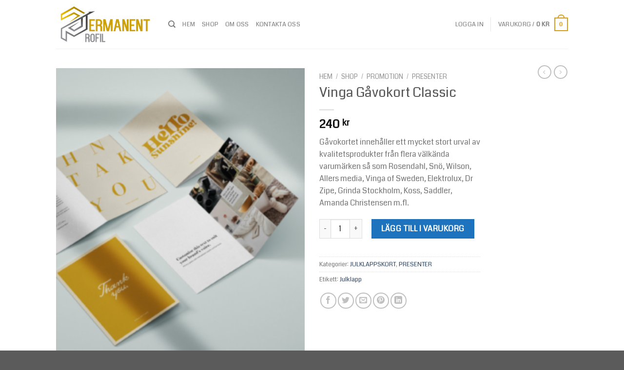

--- FILE ---
content_type: text/html; charset=UTF-8
request_url: https://permanentprofil.se/shop/vinga-gavokort-classic/
body_size: 31493
content:

<!DOCTYPE html>
<html dir="ltr" lang="sv-SE" prefix="og: https://ogp.me/ns#" class="loading-site no-js">
<head>
	<meta charset="UTF-8" />
	<link rel="profile" href="http://gmpg.org/xfn/11" />
	<link rel="pingback" href="https://permanentprofil.se/xmlrpc.php" />

					<script>document.documentElement.className = document.documentElement.className + ' yes-js js_active js'</script>
				<script>(function(html){html.className = html.className.replace(/\bno-js\b/,'js')})(document.documentElement);</script>
<title>Vinga Gåvokort Classic | Permanent Profil</title>

		<!-- All in One SEO 4.5.6 - aioseo.com -->
		<meta name="description" content="Gåvokortet innehåller ett mycket stort urval av kvalitetsprodukter från flera välkända varumärken så som Rosendahl, Snö, Wilson, Allers media, Vinga of Sweden, Elektrolux, Dr Zipe, Grinda Stockholm, Koss, Saddler, Amanda Christensen m.fl." />
		<meta name="robots" content="max-image-preview:large" />
		<link rel="canonical" href="https://permanentprofil.se/shop/vinga-gavokort-classic/" />
		<meta name="generator" content="All in One SEO (AIOSEO) 4.5.6" />
		<meta property="og:locale" content="sv_SE" />
		<meta property="og:site_name" content="Permanent Profil | Supporterprylar &amp; promotion" />
		<meta property="og:type" content="article" />
		<meta property="og:title" content="Vinga Gåvokort Classic | Permanent Profil" />
		<meta property="og:description" content="Gåvokortet innehåller ett mycket stort urval av kvalitetsprodukter från flera välkända varumärken så som Rosendahl, Snö, Wilson, Allers media, Vinga of Sweden, Elektrolux, Dr Zipe, Grinda Stockholm, Koss, Saddler, Amanda Christensen m.fl." />
		<meta property="og:url" content="https://permanentprofil.se/shop/vinga-gavokort-classic/" />
		<meta property="article:published_time" content="2022-11-23T20:56:58+00:00" />
		<meta property="article:modified_time" content="2022-11-23T21:08:17+00:00" />
		<meta name="twitter:card" content="summary" />
		<meta name="twitter:title" content="Vinga Gåvokort Classic | Permanent Profil" />
		<meta name="twitter:description" content="Gåvokortet innehåller ett mycket stort urval av kvalitetsprodukter från flera välkända varumärken så som Rosendahl, Snö, Wilson, Allers media, Vinga of Sweden, Elektrolux, Dr Zipe, Grinda Stockholm, Koss, Saddler, Amanda Christensen m.fl." />
		<meta name="google" content="nositelinkssearchbox" />
		<script type="application/ld+json" class="aioseo-schema">
			{"@context":"https:\/\/schema.org","@graph":[{"@type":"BreadcrumbList","@id":"https:\/\/permanentprofil.se\/shop\/vinga-gavokort-classic\/#breadcrumblist","itemListElement":[{"@type":"ListItem","@id":"https:\/\/permanentprofil.se\/#listItem","position":1,"name":"Hem","item":"https:\/\/permanentprofil.se\/","nextItem":"https:\/\/permanentprofil.se\/shop\/vinga-gavokort-classic\/#listItem"},{"@type":"ListItem","@id":"https:\/\/permanentprofil.se\/shop\/vinga-gavokort-classic\/#listItem","position":2,"name":"Vinga G\u00e5vokort Classic","previousItem":"https:\/\/permanentprofil.se\/#listItem"}]},{"@type":"ItemPage","@id":"https:\/\/permanentprofil.se\/shop\/vinga-gavokort-classic\/#itempage","url":"https:\/\/permanentprofil.se\/shop\/vinga-gavokort-classic\/","name":"Vinga G\u00e5vokort Classic | Permanent Profil","description":"G\u00e5vokortet inneh\u00e5ller ett mycket stort urval av kvalitetsprodukter fr\u00e5n flera v\u00e4lk\u00e4nda varum\u00e4rken s\u00e5 som Rosendahl, Sn\u00f6, Wilson, Allers media, Vinga of Sweden, Elektrolux, Dr Zipe, Grinda Stockholm, Koss, Saddler, Amanda Christensen m.fl.","inLanguage":"sv-SE","isPartOf":{"@id":"https:\/\/permanentprofil.se\/#website"},"breadcrumb":{"@id":"https:\/\/permanentprofil.se\/shop\/vinga-gavokort-classic\/#breadcrumblist"},"image":{"@type":"ImageObject","url":"https:\/\/permanentprofil.se\/wp-content\/uploads\/2022\/11\/VingagiftcardPK240-1-1-280x350-1.png","@id":"https:\/\/permanentprofil.se\/shop\/vinga-gavokort-classic\/#mainImage","width":280,"height":350},"primaryImageOfPage":{"@id":"https:\/\/permanentprofil.se\/shop\/vinga-gavokort-classic\/#mainImage"},"datePublished":"2022-11-23T21:56:58+01:00","dateModified":"2022-11-23T22:08:17+01:00"},{"@type":"Organization","@id":"https:\/\/permanentprofil.se\/#organization","name":"Permanent Profil","url":"https:\/\/permanentprofil.se\/"},{"@type":"WebSite","@id":"https:\/\/permanentprofil.se\/#website","url":"https:\/\/permanentprofil.se\/","name":"Permanent Profil","description":"Supporterprylar & promotion","inLanguage":"sv-SE","publisher":{"@id":"https:\/\/permanentprofil.se\/#organization"}}]}
		</script>
		<!-- All in One SEO -->

<meta name="viewport" content="width=device-width, initial-scale=1, maximum-scale=1" /><link rel='dns-prefetch' href='//stats.wp.com' />
<link rel='dns-prefetch' href='//cdn.jsdelivr.net' />
<link rel='prefetch' href='https://permanentprofil.se/wp-content/themes/flatsome/assets/js/chunk.countup.js?ver=3.16.2' />
<link rel='prefetch' href='https://permanentprofil.se/wp-content/themes/flatsome/assets/js/chunk.sticky-sidebar.js?ver=3.16.2' />
<link rel='prefetch' href='https://permanentprofil.se/wp-content/themes/flatsome/assets/js/chunk.tooltips.js?ver=3.16.2' />
<link rel='prefetch' href='https://permanentprofil.se/wp-content/themes/flatsome/assets/js/chunk.vendors-popups.js?ver=3.16.2' />
<link rel='prefetch' href='https://permanentprofil.se/wp-content/themes/flatsome/assets/js/chunk.vendors-slider.js?ver=3.16.2' />
<link rel="alternate" type="application/rss+xml" title="Permanent Profil &raquo; Webbflöde" href="https://permanentprofil.se/feed/" />
<link rel="alternate" type="application/rss+xml" title="Permanent Profil &raquo; Kommentarsflöde" href="https://permanentprofil.se/comments/feed/" />
<script type="text/javascript">
/* <![CDATA[ */
window._wpemojiSettings = {"baseUrl":"https:\/\/s.w.org\/images\/core\/emoji\/14.0.0\/72x72\/","ext":".png","svgUrl":"https:\/\/s.w.org\/images\/core\/emoji\/14.0.0\/svg\/","svgExt":".svg","source":{"concatemoji":"https:\/\/permanentprofil.se\/wp-includes\/js\/wp-emoji-release.min.js?ver=6.4.7"}};
/*! This file is auto-generated */
!function(i,n){var o,s,e;function c(e){try{var t={supportTests:e,timestamp:(new Date).valueOf()};sessionStorage.setItem(o,JSON.stringify(t))}catch(e){}}function p(e,t,n){e.clearRect(0,0,e.canvas.width,e.canvas.height),e.fillText(t,0,0);var t=new Uint32Array(e.getImageData(0,0,e.canvas.width,e.canvas.height).data),r=(e.clearRect(0,0,e.canvas.width,e.canvas.height),e.fillText(n,0,0),new Uint32Array(e.getImageData(0,0,e.canvas.width,e.canvas.height).data));return t.every(function(e,t){return e===r[t]})}function u(e,t,n){switch(t){case"flag":return n(e,"\ud83c\udff3\ufe0f\u200d\u26a7\ufe0f","\ud83c\udff3\ufe0f\u200b\u26a7\ufe0f")?!1:!n(e,"\ud83c\uddfa\ud83c\uddf3","\ud83c\uddfa\u200b\ud83c\uddf3")&&!n(e,"\ud83c\udff4\udb40\udc67\udb40\udc62\udb40\udc65\udb40\udc6e\udb40\udc67\udb40\udc7f","\ud83c\udff4\u200b\udb40\udc67\u200b\udb40\udc62\u200b\udb40\udc65\u200b\udb40\udc6e\u200b\udb40\udc67\u200b\udb40\udc7f");case"emoji":return!n(e,"\ud83e\udef1\ud83c\udffb\u200d\ud83e\udef2\ud83c\udfff","\ud83e\udef1\ud83c\udffb\u200b\ud83e\udef2\ud83c\udfff")}return!1}function f(e,t,n){var r="undefined"!=typeof WorkerGlobalScope&&self instanceof WorkerGlobalScope?new OffscreenCanvas(300,150):i.createElement("canvas"),a=r.getContext("2d",{willReadFrequently:!0}),o=(a.textBaseline="top",a.font="600 32px Arial",{});return e.forEach(function(e){o[e]=t(a,e,n)}),o}function t(e){var t=i.createElement("script");t.src=e,t.defer=!0,i.head.appendChild(t)}"undefined"!=typeof Promise&&(o="wpEmojiSettingsSupports",s=["flag","emoji"],n.supports={everything:!0,everythingExceptFlag:!0},e=new Promise(function(e){i.addEventListener("DOMContentLoaded",e,{once:!0})}),new Promise(function(t){var n=function(){try{var e=JSON.parse(sessionStorage.getItem(o));if("object"==typeof e&&"number"==typeof e.timestamp&&(new Date).valueOf()<e.timestamp+604800&&"object"==typeof e.supportTests)return e.supportTests}catch(e){}return null}();if(!n){if("undefined"!=typeof Worker&&"undefined"!=typeof OffscreenCanvas&&"undefined"!=typeof URL&&URL.createObjectURL&&"undefined"!=typeof Blob)try{var e="postMessage("+f.toString()+"("+[JSON.stringify(s),u.toString(),p.toString()].join(",")+"));",r=new Blob([e],{type:"text/javascript"}),a=new Worker(URL.createObjectURL(r),{name:"wpTestEmojiSupports"});return void(a.onmessage=function(e){c(n=e.data),a.terminate(),t(n)})}catch(e){}c(n=f(s,u,p))}t(n)}).then(function(e){for(var t in e)n.supports[t]=e[t],n.supports.everything=n.supports.everything&&n.supports[t],"flag"!==t&&(n.supports.everythingExceptFlag=n.supports.everythingExceptFlag&&n.supports[t]);n.supports.everythingExceptFlag=n.supports.everythingExceptFlag&&!n.supports.flag,n.DOMReady=!1,n.readyCallback=function(){n.DOMReady=!0}}).then(function(){return e}).then(function(){var e;n.supports.everything||(n.readyCallback(),(e=n.source||{}).concatemoji?t(e.concatemoji):e.wpemoji&&e.twemoji&&(t(e.twemoji),t(e.wpemoji)))}))}((window,document),window._wpemojiSettings);
/* ]]> */
</script>
<style id='wp-emoji-styles-inline-css' type='text/css'>

	img.wp-smiley, img.emoji {
		display: inline !important;
		border: none !important;
		box-shadow: none !important;
		height: 1em !important;
		width: 1em !important;
		margin: 0 0.07em !important;
		vertical-align: -0.1em !important;
		background: none !important;
		padding: 0 !important;
	}
</style>
<style id='wp-block-library-inline-css' type='text/css'>
:root{--wp-admin-theme-color:#007cba;--wp-admin-theme-color--rgb:0,124,186;--wp-admin-theme-color-darker-10:#006ba1;--wp-admin-theme-color-darker-10--rgb:0,107,161;--wp-admin-theme-color-darker-20:#005a87;--wp-admin-theme-color-darker-20--rgb:0,90,135;--wp-admin-border-width-focus:2px;--wp-block-synced-color:#7a00df;--wp-block-synced-color--rgb:122,0,223}@media (min-resolution:192dpi){:root{--wp-admin-border-width-focus:1.5px}}.wp-element-button{cursor:pointer}:root{--wp--preset--font-size--normal:16px;--wp--preset--font-size--huge:42px}:root .has-very-light-gray-background-color{background-color:#eee}:root .has-very-dark-gray-background-color{background-color:#313131}:root .has-very-light-gray-color{color:#eee}:root .has-very-dark-gray-color{color:#313131}:root .has-vivid-green-cyan-to-vivid-cyan-blue-gradient-background{background:linear-gradient(135deg,#00d084,#0693e3)}:root .has-purple-crush-gradient-background{background:linear-gradient(135deg,#34e2e4,#4721fb 50%,#ab1dfe)}:root .has-hazy-dawn-gradient-background{background:linear-gradient(135deg,#faaca8,#dad0ec)}:root .has-subdued-olive-gradient-background{background:linear-gradient(135deg,#fafae1,#67a671)}:root .has-atomic-cream-gradient-background{background:linear-gradient(135deg,#fdd79a,#004a59)}:root .has-nightshade-gradient-background{background:linear-gradient(135deg,#330968,#31cdcf)}:root .has-midnight-gradient-background{background:linear-gradient(135deg,#020381,#2874fc)}.has-regular-font-size{font-size:1em}.has-larger-font-size{font-size:2.625em}.has-normal-font-size{font-size:var(--wp--preset--font-size--normal)}.has-huge-font-size{font-size:var(--wp--preset--font-size--huge)}.has-text-align-center{text-align:center}.has-text-align-left{text-align:left}.has-text-align-right{text-align:right}#end-resizable-editor-section{display:none}.aligncenter{clear:both}.items-justified-left{justify-content:flex-start}.items-justified-center{justify-content:center}.items-justified-right{justify-content:flex-end}.items-justified-space-between{justify-content:space-between}.screen-reader-text{clip:rect(1px,1px,1px,1px);word-wrap:normal!important;border:0;-webkit-clip-path:inset(50%);clip-path:inset(50%);height:1px;margin:-1px;overflow:hidden;padding:0;position:absolute;width:1px}.screen-reader-text:focus{clip:auto!important;background-color:#ddd;-webkit-clip-path:none;clip-path:none;color:#444;display:block;font-size:1em;height:auto;left:5px;line-height:normal;padding:15px 23px 14px;text-decoration:none;top:5px;width:auto;z-index:100000}html :where(.has-border-color){border-style:solid}html :where([style*=border-top-color]){border-top-style:solid}html :where([style*=border-right-color]){border-right-style:solid}html :where([style*=border-bottom-color]){border-bottom-style:solid}html :where([style*=border-left-color]){border-left-style:solid}html :where([style*=border-width]){border-style:solid}html :where([style*=border-top-width]){border-top-style:solid}html :where([style*=border-right-width]){border-right-style:solid}html :where([style*=border-bottom-width]){border-bottom-style:solid}html :where([style*=border-left-width]){border-left-style:solid}html :where(img[class*=wp-image-]){height:auto;max-width:100%}:where(figure){margin:0 0 1em}html :where(.is-position-sticky){--wp-admin--admin-bar--position-offset:var(--wp-admin--admin-bar--height,0px)}@media screen and (max-width:600px){html :where(.is-position-sticky){--wp-admin--admin-bar--position-offset:0px}}
</style>
<style id='classic-theme-styles-inline-css' type='text/css'>
/*! This file is auto-generated */
.wp-block-button__link{color:#fff;background-color:#32373c;border-radius:9999px;box-shadow:none;text-decoration:none;padding:calc(.667em + 2px) calc(1.333em + 2px);font-size:1.125em}.wp-block-file__button{background:#32373c;color:#fff;text-decoration:none}
</style>
<link rel='stylesheet' id='contact-form-7-css' href='https://permanentprofil.se/wp-content/plugins/contact-form-7/includes/css/styles.css?ver=5.8.7' type='text/css' media='all' />
<style id='contact-form-7-inline-css' type='text/css'>
.wpcf7 .wpcf7-recaptcha iframe {margin-bottom: 0;}.wpcf7 .wpcf7-recaptcha[data-align="center"] > div {margin: 0 auto;}.wpcf7 .wpcf7-recaptcha[data-align="right"] > div {margin: 0 0 0 auto;}
</style>
<link rel='stylesheet' id='pac-styles-css' href='https://permanentprofil.se/wp-content/plugins/woocommerce-product-archive-customiser/assets/css/pac.css?ver=6.4.7' type='text/css' media='all' />
<link rel='stylesheet' id='pac-layout-styles-css' href='https://permanentprofil.se/wp-content/plugins/woocommerce-product-archive-customiser/assets/css/layout.css?ver=6.4.7' type='text/css' media='only screen and (min-width: 768px)' />
<link rel='stylesheet' id='photoswipe-css' href='https://permanentprofil.se/wp-content/plugins/woocommerce/assets/css/photoswipe/photoswipe.min.css?ver=8.6.1' type='text/css' media='all' />
<link rel='stylesheet' id='photoswipe-default-skin-css' href='https://permanentprofil.se/wp-content/plugins/woocommerce/assets/css/photoswipe/default-skin/default-skin.min.css?ver=8.6.1' type='text/css' media='all' />
<style id='woocommerce-inline-inline-css' type='text/css'>
.woocommerce form .form-row .required { visibility: visible; }
</style>
<link rel='stylesheet' id='yit-style-css' href='https://permanentprofil.se/wp-content/plugins/yith-woocommerce-advanced-reviews/assets/css/yit-advanced-reviews.css?ver=1' type='text/css' media='all' />
<link rel='stylesheet' id='flatsome-woocommerce-wishlist-css' href='https://permanentprofil.se/wp-content/themes/flatsome/inc/integrations/wc-yith-wishlist/wishlist.css?ver=3.10.2' type='text/css' media='all' />
<link rel='stylesheet' id='flatsome-main-css' href='https://permanentprofil.se/wp-content/themes/flatsome/assets/css/flatsome.css?ver=3.16.2' type='text/css' media='all' />
<style id='flatsome-main-inline-css' type='text/css'>
@font-face {
				font-family: "fl-icons";
				font-display: block;
				src: url(https://permanentprofil.se/wp-content/themes/flatsome/assets/css/icons/fl-icons.eot?v=3.16.2);
				src:
					url(https://permanentprofil.se/wp-content/themes/flatsome/assets/css/icons/fl-icons.eot#iefix?v=3.16.2) format("embedded-opentype"),
					url(https://permanentprofil.se/wp-content/themes/flatsome/assets/css/icons/fl-icons.woff2?v=3.16.2) format("woff2"),
					url(https://permanentprofil.se/wp-content/themes/flatsome/assets/css/icons/fl-icons.ttf?v=3.16.2) format("truetype"),
					url(https://permanentprofil.se/wp-content/themes/flatsome/assets/css/icons/fl-icons.woff?v=3.16.2) format("woff"),
					url(https://permanentprofil.se/wp-content/themes/flatsome/assets/css/icons/fl-icons.svg?v=3.16.2#fl-icons) format("svg");
			}
</style>
<link rel='stylesheet' id='flatsome-shop-css' href='https://permanentprofil.se/wp-content/themes/flatsome/assets/css/flatsome-shop.css?ver=3.16.2' type='text/css' media='all' />
<link rel='stylesheet' id='flatsome-style-css' href='https://permanentprofil.se/wp-content/themes/flatsome/style.css?ver=3.16.2' type='text/css' media='all' />
<script type="text/javascript">
            window._nslDOMReady = function (callback) {
                if ( document.readyState === "complete" || document.readyState === "interactive" ) {
                    callback();
                } else {
                    document.addEventListener( "DOMContentLoaded", callback );
                }
            };
            </script><script type="text/javascript" src="https://permanentprofil.se/wp-includes/js/dist/vendor/wp-polyfill-inert.min.js?ver=3.1.2" id="wp-polyfill-inert-js"></script>
<script type="text/javascript" src="https://permanentprofil.se/wp-includes/js/dist/vendor/regenerator-runtime.min.js?ver=0.14.0" id="regenerator-runtime-js"></script>
<script type="text/javascript" src="https://permanentprofil.se/wp-includes/js/dist/vendor/wp-polyfill.min.js?ver=3.15.0" id="wp-polyfill-js"></script>
<script type="text/javascript" src="https://permanentprofil.se/wp-includes/js/dist/hooks.min.js?ver=c6aec9a8d4e5a5d543a1" id="wp-hooks-js"></script>
<script type="text/javascript" src="https://stats.wp.com/w.js?ver=202550" id="woo-tracks-js"></script>
<script type="text/javascript" src="https://permanentprofil.se/wp-includes/js/jquery/jquery.min.js?ver=3.7.1" id="jquery-core-js"></script>
<script type="text/javascript" src="https://permanentprofil.se/wp-includes/js/jquery/jquery-migrate.min.js?ver=3.4.1" id="jquery-migrate-js"></script>
<script type="text/javascript" src="https://permanentprofil.se/wp-content/plugins/woocommerce/assets/js/jquery-blockui/jquery.blockUI.min.js?ver=2.7.0-wc.8.6.1" id="jquery-blockui-js" defer="defer" data-wp-strategy="defer"></script>
<script type="text/javascript" id="wc-add-to-cart-js-extra">
/* <![CDATA[ */
var wc_add_to_cart_params = {"ajax_url":"\/wp-admin\/admin-ajax.php","wc_ajax_url":"\/?wc-ajax=%%endpoint%%","i18n_view_cart":"Visa varukorg","cart_url":"https:\/\/permanentprofil.se\/cart-2\/","is_cart":"","cart_redirect_after_add":"no"};
/* ]]> */
</script>
<script type="text/javascript" src="https://permanentprofil.se/wp-content/plugins/woocommerce/assets/js/frontend/add-to-cart.min.js?ver=8.6.1" id="wc-add-to-cart-js" defer="defer" data-wp-strategy="defer"></script>
<script type="text/javascript" src="https://permanentprofil.se/wp-content/plugins/woocommerce/assets/js/photoswipe/photoswipe.min.js?ver=4.1.1-wc.8.6.1" id="photoswipe-js" defer="defer" data-wp-strategy="defer"></script>
<script type="text/javascript" src="https://permanentprofil.se/wp-content/plugins/woocommerce/assets/js/photoswipe/photoswipe-ui-default.min.js?ver=4.1.1-wc.8.6.1" id="photoswipe-ui-default-js" defer="defer" data-wp-strategy="defer"></script>
<script type="text/javascript" id="wc-single-product-js-extra">
/* <![CDATA[ */
var wc_single_product_params = {"i18n_required_rating_text":"V\u00e4lj ett betyg","review_rating_required":"yes","flexslider":{"rtl":false,"animation":"slide","smoothHeight":true,"directionNav":false,"controlNav":"thumbnails","slideshow":false,"animationSpeed":500,"animationLoop":false,"allowOneSlide":false},"zoom_enabled":"","zoom_options":[],"photoswipe_enabled":"1","photoswipe_options":{"shareEl":false,"closeOnScroll":false,"history":false,"hideAnimationDuration":0,"showAnimationDuration":0},"flexslider_enabled":""};
/* ]]> */
</script>
<script type="text/javascript" src="https://permanentprofil.se/wp-content/plugins/woocommerce/assets/js/frontend/single-product.min.js?ver=8.6.1" id="wc-single-product-js" defer="defer" data-wp-strategy="defer"></script>
<script type="text/javascript" src="https://permanentprofil.se/wp-content/plugins/woocommerce/assets/js/js-cookie/js.cookie.min.js?ver=2.1.4-wc.8.6.1" id="js-cookie-js" defer="defer" data-wp-strategy="defer"></script>
<script type="text/javascript" id="woocommerce-js-extra">
/* <![CDATA[ */
var woocommerce_params = {"ajax_url":"\/wp-admin\/admin-ajax.php","wc_ajax_url":"\/?wc-ajax=%%endpoint%%"};
/* ]]> */
</script>
<script type="text/javascript" src="https://permanentprofil.se/wp-content/plugins/woocommerce/assets/js/frontend/woocommerce.min.js?ver=8.6.1" id="woocommerce-js" defer="defer" data-wp-strategy="defer"></script>
<link rel="https://api.w.org/" href="https://permanentprofil.se/wp-json/" /><link rel="alternate" type="application/json" href="https://permanentprofil.se/wp-json/wp/v2/product/35601" /><link rel="EditURI" type="application/rsd+xml" title="RSD" href="https://permanentprofil.se/xmlrpc.php?rsd" />
<meta name="generator" content="WordPress 6.4.7" />
<meta name="generator" content="WooCommerce 8.6.1" />
<link rel='shortlink' href='https://permanentprofil.se/?p=35601' />
<link rel="alternate" type="application/json+oembed" href="https://permanentprofil.se/wp-json/oembed/1.0/embed?url=https%3A%2F%2Fpermanentprofil.se%2Fshop%2Fvinga-gavokort-classic%2F" />
<link rel="alternate" type="text/xml+oembed" href="https://permanentprofil.se/wp-json/oembed/1.0/embed?url=https%3A%2F%2Fpermanentprofil.se%2Fshop%2Fvinga-gavokort-classic%2F&#038;format=xml" />
<style>.bg{opacity: 0; transition: opacity 1s; -webkit-transition: opacity 1s;} .bg-loaded{opacity: 1;}</style>	<noscript><style>.woocommerce-product-gallery{ opacity: 1 !important; }</style></noscript>
	<link rel="icon" href="https://permanentprofil.se/wp-content/uploads/2015/11/cropped-favicon-32x32.png" sizes="32x32" />
<link rel="icon" href="https://permanentprofil.se/wp-content/uploads/2015/11/cropped-favicon-192x192.png" sizes="192x192" />
<link rel="apple-touch-icon" href="https://permanentprofil.se/wp-content/uploads/2015/11/cropped-favicon-180x180.png" />
<meta name="msapplication-TileImage" content="https://permanentprofil.se/wp-content/uploads/2015/11/cropped-favicon-270x270.png" />
<style id="custom-css" type="text/css">:root {--primary-color: #d69e1d;}.header-main{height: 100px}#logo img{max-height: 100px}#logo{width:200px;}.header-top{min-height: 30px}.transparent .header-main{height: 265px}.transparent #logo img{max-height: 265px}.has-transparent + .page-title:first-of-type,.has-transparent + #main > .page-title,.has-transparent + #main > div > .page-title,.has-transparent + #main .page-header-wrapper:first-of-type .page-title{padding-top: 265px;}.header.show-on-scroll,.stuck .header-main{height:70px!important}.stuck #logo img{max-height: 70px!important}.header-bg-color {background-color: rgba(255,255,255,0.9)}.header-bottom {background-color: #f1f1f1}@media (max-width: 549px) {.header-main{height: 70px}#logo img{max-height: 70px}}/* Color */.accordion-title.active, .has-icon-bg .icon .icon-inner,.logo a, .primary.is-underline, .primary.is-link, .badge-outline .badge-inner, .nav-outline > li.active> a,.nav-outline >li.active > a, .cart-icon strong,[data-color='primary'], .is-outline.primary{color: #d69e1d;}/* Color !important */[data-text-color="primary"]{color: #d69e1d!important;}/* Background Color */[data-text-bg="primary"]{background-color: #d69e1d;}/* Background */.scroll-to-bullets a,.featured-title, .label-new.menu-item > a:after, .nav-pagination > li > .current,.nav-pagination > li > span:hover,.nav-pagination > li > a:hover,.has-hover:hover .badge-outline .badge-inner,button[type="submit"], .button.wc-forward:not(.checkout):not(.checkout-button), .button.submit-button, .button.primary:not(.is-outline),.featured-table .title,.is-outline:hover, .has-icon:hover .icon-label,.nav-dropdown-bold .nav-column li > a:hover, .nav-dropdown.nav-dropdown-bold > li > a:hover, .nav-dropdown-bold.dark .nav-column li > a:hover, .nav-dropdown.nav-dropdown-bold.dark > li > a:hover, .header-vertical-menu__opener ,.is-outline:hover, .tagcloud a:hover,.grid-tools a, input[type='submit']:not(.is-form), .box-badge:hover .box-text, input.button.alt,.nav-box > li > a:hover,.nav-box > li.active > a,.nav-pills > li.active > a ,.current-dropdown .cart-icon strong, .cart-icon:hover strong, .nav-line-bottom > li > a:before, .nav-line-grow > li > a:before, .nav-line > li > a:before,.banner, .header-top, .slider-nav-circle .flickity-prev-next-button:hover svg, .slider-nav-circle .flickity-prev-next-button:hover .arrow, .primary.is-outline:hover, .button.primary:not(.is-outline), input[type='submit'].primary, input[type='submit'].primary, input[type='reset'].button, input[type='button'].primary, .badge-inner{background-color: #d69e1d;}/* Border */.nav-vertical.nav-tabs > li.active > a,.scroll-to-bullets a.active,.nav-pagination > li > .current,.nav-pagination > li > span:hover,.nav-pagination > li > a:hover,.has-hover:hover .badge-outline .badge-inner,.accordion-title.active,.featured-table,.is-outline:hover, .tagcloud a:hover,blockquote, .has-border, .cart-icon strong:after,.cart-icon strong,.blockUI:before, .processing:before,.loading-spin, .slider-nav-circle .flickity-prev-next-button:hover svg, .slider-nav-circle .flickity-prev-next-button:hover .arrow, .primary.is-outline:hover{border-color: #d69e1d}.nav-tabs > li.active > a{border-top-color: #d69e1d}.widget_shopping_cart_content .blockUI.blockOverlay:before { border-left-color: #d69e1d }.woocommerce-checkout-review-order .blockUI.blockOverlay:before { border-left-color: #d69e1d }/* Fill */.slider .flickity-prev-next-button:hover svg,.slider .flickity-prev-next-button:hover .arrow{fill: #d69e1d;}/* Focus */.primary:focus-visible, .submit-button:focus-visible, button[type="submit"]:focus-visible { outline-color: #d69e1d!important; }/* Background Color */[data-icon-label]:after, .secondary.is-underline:hover,.secondary.is-outline:hover,.icon-label,.button.secondary:not(.is-outline),.button.alt:not(.is-outline), .badge-inner.on-sale, .button.checkout, .single_add_to_cart_button, .current .breadcrumb-step{ background-color:#1e73be; }[data-text-bg="secondary"]{background-color: #1e73be;}/* Color */.secondary.is-underline,.secondary.is-link, .secondary.is-outline,.stars a.active, .star-rating:before, .woocommerce-page .star-rating:before,.star-rating span:before, .color-secondary{color: #1e73be}/* Color !important */[data-text-color="secondary"]{color: #1e73be!important;}/* Border */.secondary.is-outline:hover{border-color:#1e73be}/* Focus */.secondary:focus-visible, .alt:focus-visible { outline-color: #1e73be!important; }body{font-size: 100%;}body{font-family: Coda, sans-serif;}body {font-weight: 400;font-style: normal;}.nav > li > a {font-family: Coda, sans-serif;}.mobile-sidebar-levels-2 .nav > li > ul > li > a {font-family: Coda, sans-serif;}.nav > li > a,.mobile-sidebar-levels-2 .nav > li > ul > li > a {font-weight: 400;font-style: normal;}h1,h2,h3,h4,h5,h6,.heading-font, .off-canvas-center .nav-sidebar.nav-vertical > li > a{font-family: Coda, sans-serif;}h1,h2,h3,h4,h5,h6,.heading-font,.banner h1,.banner h2 {font-weight: 400;font-style: normal;}.alt-font{font-family: Coda, sans-serif;}.alt-font {font-weight: 400!important;font-style: normal!important;}.shop-page-title.featured-title .title-overlay{background-color: #d69e1d;}.shop-page-title.featured-title .title-bg{ background-image: url(https://permanentprofil.se/wp-content/uploads/2022/11/VingagiftcardPK240-1-1-280x350-1.png)!important;}@media screen and (min-width: 550px){.products .box-vertical .box-image{min-width: 247px!important;width: 247px!important;}}.nav-vertical-fly-out > li + li {border-top-width: 1px; border-top-style: solid;}.label-new.menu-item > a:after{content:"Ny";}.label-hot.menu-item > a:after{content:"Het";}.label-sale.menu-item > a:after{content:"Rea";}.label-popular.menu-item > a:after{content:"Populär";}</style><style id="kirki-inline-styles">/* latin-ext */
@font-face {
  font-family: 'Coda';
  font-style: normal;
  font-weight: 400;
  font-display: swap;
  src: url(https://permanentprofil.se/wp-content/fonts/coda/font) format('woff');
  unicode-range: U+0100-02BA, U+02BD-02C5, U+02C7-02CC, U+02CE-02D7, U+02DD-02FF, U+0304, U+0308, U+0329, U+1D00-1DBF, U+1E00-1E9F, U+1EF2-1EFF, U+2020, U+20A0-20AB, U+20AD-20C0, U+2113, U+2C60-2C7F, U+A720-A7FF;
}
/* latin */
@font-face {
  font-family: 'Coda';
  font-style: normal;
  font-weight: 400;
  font-display: swap;
  src: url(https://permanentprofil.se/wp-content/fonts/coda/font) format('woff');
  unicode-range: U+0000-00FF, U+0131, U+0152-0153, U+02BB-02BC, U+02C6, U+02DA, U+02DC, U+0304, U+0308, U+0329, U+2000-206F, U+20AC, U+2122, U+2191, U+2193, U+2212, U+2215, U+FEFF, U+FFFD;
}</style></head>

<body class="product-template-default single single-product postid-35601 theme-flatsome wc-pac-hide-sale-flash woocommerce woocommerce-page woocommerce-no-js full-width lightbox nav-dropdown-has-arrow nav-dropdown-has-shadow nav-dropdown-has-border">


<a class="skip-link screen-reader-text" href="#main">Skip to content</a>

<div id="wrapper">

	
	<header id="header" class="header has-sticky sticky-jump">
		<div class="header-wrapper">
			<div id="masthead" class="header-main ">
      <div class="header-inner flex-row container logo-left medium-logo-center" role="navigation">

          <!-- Logo -->
          <div id="logo" class="flex-col logo">
            
<!-- Header logo -->
<a href="https://permanentprofil.se/" title="Permanent Profil - Supporterprylar &amp; promotion" rel="home">
		<img width="1020" height="442" src="https://permanentprofil.se/wp-content/uploads/2021/03/final-01-1.png" class="header_logo header-logo" alt="Permanent Profil"/><img  width="1020" height="442" src="https://permanentprofil.se/wp-content/uploads/2021/03/final-01-1.png" class="header-logo-dark" alt="Permanent Profil"/></a>
          </div>

          <!-- Mobile Left Elements -->
          <div class="flex-col show-for-medium flex-left">
            <ul class="mobile-nav nav nav-left ">
              <li class="nav-icon has-icon">
  		<a href="#" data-open="#main-menu" data-pos="left" data-bg="main-menu-overlay" data-color="" class="is-small" aria-label="Menu" aria-controls="main-menu" aria-expanded="false">

		  <i class="icon-menu" ></i>
		  		</a>
	</li>
            </ul>
          </div>

          <!-- Left Elements -->
          <div class="flex-col hide-for-medium flex-left
            flex-grow">
            <ul class="header-nav header-nav-main nav nav-left  nav-uppercase" >
              <li class="header-search header-search-dropdown has-icon has-dropdown menu-item-has-children">
		<a href="#" aria-label="Sök" class="is-small"><i class="icon-search" ></i></a>
		<ul class="nav-dropdown nav-dropdown-default">
	 	<li class="header-search-form search-form html relative has-icon">
	<div class="header-search-form-wrapper">
		<div class="searchform-wrapper ux-search-box relative is-normal"><form role="search" method="get" class="searchform" action="https://permanentprofil.se/">
	<div class="flex-row relative">
						<div class="flex-col flex-grow">
			<label class="screen-reader-text" for="woocommerce-product-search-field-0">Sök efter:</label>
			<input type="search" id="woocommerce-product-search-field-0" class="search-field mb-0" placeholder="Sök&hellip;" value="" name="s" />
			<input type="hidden" name="post_type" value="product" />
					</div>
		<div class="flex-col">
			<button type="submit" value="Sök" class="ux-search-submit submit-button secondary button  icon mb-0" aria-label="Submit">
				<i class="icon-search" ></i>			</button>
		</div>
	</div>
	<div class="live-search-results text-left z-top"></div>
</form>
</div>	</div>
</li>
	</ul>
</li>
<li id="menu-item-1182" class="menu-item menu-item-type-post_type menu-item-object-page menu-item-home menu-item-1182 menu-item-design-default"><a href="https://permanentprofil.se/" class="nav-top-link">Hem</a></li>
<li id="menu-item-990" class="menu-item menu-item-type-post_type menu-item-object-page current_page_parent menu-item-990 menu-item-design-default"><a href="https://permanentprofil.se/shop/" class="nav-top-link">Shop</a></li>
<li id="menu-item-1025" class="menu-item menu-item-type-post_type menu-item-object-page menu-item-1025 menu-item-design-default"><a href="https://permanentprofil.se/about/" class="nav-top-link">om oss</a></li>
<li id="menu-item-1024" class="menu-item menu-item-type-post_type menu-item-object-page menu-item-1024 menu-item-design-default"><a href="https://permanentprofil.se/contact/" class="nav-top-link">Kontakta oss</a></li>
            </ul>
          </div>

          <!-- Right Elements -->
          <div class="flex-col hide-for-medium flex-right">
            <ul class="header-nav header-nav-main nav nav-right  nav-uppercase">
              <li class="account-item has-icon
    "
>

<a href="https://permanentprofil.se/my-account-2/"
    class="nav-top-link nav-top-not-logged-in "
    data-open="#login-form-popup"  >
    <span>
    Logga in      </span>
  
</a>



</li>
<li class="header-divider"></li><li class="cart-item has-icon has-dropdown">

<a href="https://permanentprofil.se/cart-2/" title="Varukorg" class="header-cart-link is-small">


<span class="header-cart-title">
   Varukorg   /      <span class="cart-price"><span class="woocommerce-Price-amount amount"><bdi>0&nbsp;<span class="woocommerce-Price-currencySymbol">&#107;&#114;</span></bdi></span></span>
  </span>

    <span class="cart-icon image-icon">
    <strong>0</strong>
  </span>
  </a>

 <ul class="nav-dropdown nav-dropdown-default">
    <li class="html widget_shopping_cart">
      <div class="widget_shopping_cart_content">
        

	<p class="woocommerce-mini-cart__empty-message">Inga produkter i varukorgen.</p>


      </div>
    </li>
     </ul>

</li>
            </ul>
          </div>

          <!-- Mobile Right Elements -->
          <div class="flex-col show-for-medium flex-right">
            <ul class="mobile-nav nav nav-right ">
              <li class="cart-item has-icon">

      <a href="https://permanentprofil.se/cart-2/" class="header-cart-link off-canvas-toggle nav-top-link is-small" data-open="#cart-popup" data-class="off-canvas-cart" title="Varukorg" data-pos="right">
  
    <span class="cart-icon image-icon">
    <strong>0</strong>
  </span>
  </a>


  <!-- Cart Sidebar Popup -->
  <div id="cart-popup" class="mfp-hide widget_shopping_cart">
  <div class="cart-popup-inner inner-padding">
      <div class="cart-popup-title text-center">
          <h4 class="uppercase">Varukorg</h4>
          <div class="is-divider"></div>
      </div>
      <div class="widget_shopping_cart_content">
          

	<p class="woocommerce-mini-cart__empty-message">Inga produkter i varukorgen.</p>


      </div>
             <div class="cart-sidebar-content relative"></div>  </div>
  </div>

</li>
            </ul>
          </div>

      </div>

            <div class="container"><div class="top-divider full-width"></div></div>
      </div>

<div class="header-bg-container fill"><div class="header-bg-image fill"></div><div class="header-bg-color fill"></div></div>		</div>
	</header>

	
	<main id="main" class="">

	<div class="shop-container">

		
			<div class="container">
	<div class="woocommerce-notices-wrapper"></div></div>
<div id="product-35601" class="product type-product post-35601 status-publish first instock product_cat-julklappskort product_cat-presenter product_tag-julklapp has-post-thumbnail taxable shipping-taxable purchasable product-type-simple">
	<div class="product-container">

<div class="product-main">
	<div class="row content-row mb-0">

		<div class="product-gallery col large-6">
		
<div class="product-images relative mb-half has-hover woocommerce-product-gallery woocommerce-product-gallery--with-images woocommerce-product-gallery--columns-4 images" data-columns="4">

  <div class="badge-container is-larger absolute left top z-1">

</div>

  <div class="image-tools absolute top show-on-hover right z-3">
    		<div class="wishlist-icon">
			<button class="wishlist-button button is-outline circle icon" aria-label="Wishlist">
				<i class="icon-heart" ></i>			</button>
			<div class="wishlist-popup dark">
				
<div
	class="yith-wcwl-add-to-wishlist add-to-wishlist-35601  no-icon wishlist-fragment on-first-load"
	data-fragment-ref="35601"
	data-fragment-options="{&quot;base_url&quot;:&quot;&quot;,&quot;in_default_wishlist&quot;:false,&quot;is_single&quot;:true,&quot;show_exists&quot;:false,&quot;product_id&quot;:35601,&quot;parent_product_id&quot;:35601,&quot;product_type&quot;:&quot;simple&quot;,&quot;show_view&quot;:true,&quot;browse_wishlist_text&quot;:&quot;Bl\u00e4ddra \u00d6nskelistan&quot;,&quot;already_in_wishslist_text&quot;:&quot;Produkten finns redan i the wish!&quot;,&quot;product_added_text&quot;:&quot;Produkt sattes!&quot;,&quot;heading_icon&quot;:&quot;&quot;,&quot;available_multi_wishlist&quot;:false,&quot;disable_wishlist&quot;:false,&quot;show_count&quot;:false,&quot;ajax_loading&quot;:false,&quot;loop_position&quot;:false,&quot;item&quot;:&quot;add_to_wishlist&quot;}"
>
			
			<!-- ADD TO WISHLIST -->
			
<div class="yith-wcwl-add-button">
		<a
		href="?add_to_wishlist=35601&#038;_wpnonce=325b01c696"
		class="add_to_wishlist single_add_to_wishlist"
		data-product-id="35601"
		data-product-type="simple"
		data-original-product-id="35601"
		data-title="Lägg till i önskelista"
		rel="nofollow"
	>
				<span>Lägg till i önskelista</span>
	</a>
</div>

			<!-- COUNT TEXT -->
			
			</div>
			</div>
		</div>
		  </div>

  <figure class="woocommerce-product-gallery__wrapper product-gallery-slider slider slider-nav-small mb-half"
        data-flickity-options='{
                "cellAlign": "center",
                "wrapAround": true,
                "autoPlay": false,
                "prevNextButtons":true,
                "adaptiveHeight": true,
                "imagesLoaded": true,
                "lazyLoad": 1,
                "dragThreshold" : 15,
                "pageDots": false,
                "rightToLeft": false       }'>
    <div data-thumb="https://permanentprofil.se/wp-content/uploads/2022/11/VingagiftcardPK240-1-1-280x350-1-100x100.png" data-thumb-alt="" class="woocommerce-product-gallery__image slide first"><a href="https://permanentprofil.se/wp-content/uploads/2022/11/VingagiftcardPK240-1-1-280x350-1.png"><img width="280" height="350" src="https://permanentprofil.se/wp-content/uploads/2022/11/VingagiftcardPK240-1-1-280x350-1.png" class="wp-post-image skip-lazy" alt="" title="VingagiftcardPK240-1-1-280x350" data-caption="" data-src="https://permanentprofil.se/wp-content/uploads/2022/11/VingagiftcardPK240-1-1-280x350-1.png" data-large_image="https://permanentprofil.se/wp-content/uploads/2022/11/VingagiftcardPK240-1-1-280x350-1.png" data-large_image_width="280" data-large_image_height="350" decoding="async" fetchpriority="high" /></a></div>  </figure>

  <div class="image-tools absolute bottom left z-3">
        <a href="#product-zoom" class="zoom-button button is-outline circle icon tooltip hide-for-small" title="Zooma">
      <i class="icon-expand" ></i>    </a>
   </div>
</div>

		</div>

		<div class="product-info summary col-fit col entry-summary product-summary">
			<nav class="woocommerce-breadcrumb breadcrumbs uppercase"><a href="https://permanentprofil.se">Hem</a> <span class="divider">&#47;</span> <a href="https://permanentprofil.se/shop/">Shop</a> <span class="divider">&#47;</span> <a href="https://permanentprofil.se/produkt-kategori/reklam/">PROMOTION</a> <span class="divider">&#47;</span> <a href="https://permanentprofil.se/produkt-kategori/reklam/presenter/">PRESENTER</a></nav><h1 class="product-title product_title entry-title">
	Vinga Gåvokort Classic</h1>

	<div class="is-divider small"></div>
<ul class="next-prev-thumbs is-small show-for-medium">         <li class="prod-dropdown has-dropdown">
               <a href="https://permanentprofil.se/shop/gavokort-extravagans/"  rel="next" class="button icon is-outline circle">
                  <i class="icon-angle-left" ></i>              </a>
              <div class="nav-dropdown">
                <a title="Vinga Gåvokort Extravagans" href="https://permanentprofil.se/shop/gavokort-extravagans/">
                <img width="100" height="100" src="https://permanentprofil.se/wp-content/uploads/2022/11/MicrosoftTeams-image-5-280x350-1-100x100.jpg" class="attachment-woocommerce_gallery_thumbnail size-woocommerce_gallery_thumbnail wp-post-image" alt="" decoding="async" srcset="https://permanentprofil.se/wp-content/uploads/2022/11/MicrosoftTeams-image-5-280x350-1-100x100.jpg 100w, https://permanentprofil.se/wp-content/uploads/2022/11/MicrosoftTeams-image-5-280x350-1-280x280.jpg 280w" sizes="(max-width: 100px) 100vw, 100px" /></a>
              </div>
          </li>
               <li class="prod-dropdown has-dropdown">
               <a href="https://permanentprofil.se/shop/gavokort-regal/" rel="next" class="button icon is-outline circle">
                  <i class="icon-angle-right" ></i>              </a>
              <div class="nav-dropdown">
                  <a title="Vinga Gåvokort Regal" href="https://permanentprofil.se/shop/gavokort-regal/">
                  <img width="100" height="100" src="https://permanentprofil.se/wp-content/uploads/2022/11/MicrosoftTeams-image-3-280x350-1-100x100.jpg" class="attachment-woocommerce_gallery_thumbnail size-woocommerce_gallery_thumbnail wp-post-image" alt="" decoding="async" srcset="https://permanentprofil.se/wp-content/uploads/2022/11/MicrosoftTeams-image-3-280x350-1-100x100.jpg 100w, https://permanentprofil.se/wp-content/uploads/2022/11/MicrosoftTeams-image-3-280x350-1-280x280.jpg 280w" sizes="(max-width: 100px) 100vw, 100px" /></a>
              </div>
          </li>
      </ul><div class="price-wrapper">
	<p class="price product-page-price ">
  <span class="woocommerce-Price-amount amount"><bdi>240&nbsp;<span class="woocommerce-Price-currencySymbol">&#107;&#114;</span></bdi></span></p>
</div>
<div class="product-short-description">
	<p>Gåvokortet innehåller ett mycket stort urval av kvalitetsprodukter från flera välkända varumärken så som Rosendahl, Snö, Wilson, Allers media, Vinga of Sweden, Elektrolux, Dr Zipe, Grinda Stockholm, Koss, Saddler, Amanda Christensen m.fl.</p>
</div>
 
	
	<form class="cart" action="https://permanentprofil.se/shop/vinga-gavokort-classic/" method="post" enctype='multipart/form-data'>
		
			<div class="quantity buttons_added">
		<input type="button" value="-" class="minus button is-form">				<label class="screen-reader-text" for="quantity_6939291120e42">Vinga Gåvokort Classic mängd</label>
		<input
			type="number"
			id="quantity_6939291120e42"
			class="input-text qty text"
			step="1"
			min="1"
			max=""
			name="quantity"
			value="1"
			title="Qty"
			size="4"
			placeholder=""
			inputmode="numeric" />
				<input type="button" value="+" class="plus button is-form">	</div>
	
		<button type="submit" name="add-to-cart" value="35601" class="single_add_to_cart_button button alt">Lägg till i varukorg</button>

			</form>

	
<div class="product_meta">

	
	
	<span class="posted_in">Kategorier: <a href="https://permanentprofil.se/produkt-kategori/julklappskort/" rel="tag">JULKLAPPSKORT</a>, <a href="https://permanentprofil.se/produkt-kategori/reklam/presenter/" rel="tag">PRESENTER</a></span>
	<span class="tagged_as">Etikett: <a href="https://permanentprofil.se/produkt-tagg/julklapp/" rel="tag">Julklapp</a></span>
	
</div>
<div class="social-icons share-icons share-row relative" ><a href="whatsapp://send?text=Vinga%20G%C3%A5vokort%20Classic - https://permanentprofil.se/shop/vinga-gavokort-classic/" data-action="share/whatsapp/share" class="icon button circle is-outline tooltip whatsapp show-for-medium" title="Share on WhatsApp" aria-label="Share on WhatsApp"><i class="icon-whatsapp"></i></a><a href="https://www.facebook.com/sharer.php?u=https://permanentprofil.se/shop/vinga-gavokort-classic/" data-label="Facebook" onclick="window.open(this.href,this.title,'width=500,height=500,top=300px,left=300px');  return false;" rel="noopener noreferrer nofollow" target="_blank" class="icon button circle is-outline tooltip facebook" title="Dela på Facebook" aria-label="Dela på Facebook"><i class="icon-facebook" ></i></a><a href="https://twitter.com/share?url=https://permanentprofil.se/shop/vinga-gavokort-classic/" onclick="window.open(this.href,this.title,'width=500,height=500,top=300px,left=300px');  return false;" rel="noopener noreferrer nofollow" target="_blank" class="icon button circle is-outline tooltip twitter" title="Dela på Twitter" aria-label="Dela på Twitter"><i class="icon-twitter" ></i></a><a href="mailto:enteryour@addresshere.com?subject=Vinga%20G%C3%A5vokort%20Classic&amp;body=Check%20this%20out:%20https://permanentprofil.se/shop/vinga-gavokort-classic/" rel="nofollow" class="icon button circle is-outline tooltip email" title="Maila en kompis" aria-label="Maila en kompis"><i class="icon-envelop" ></i></a><a href="https://pinterest.com/pin/create/button/?url=https://permanentprofil.se/shop/vinga-gavokort-classic/&amp;media=https://permanentprofil.se/wp-content/uploads/2022/11/VingagiftcardPK240-1-1-280x350-1.png&amp;description=Vinga%20G%C3%A5vokort%20Classic" onclick="window.open(this.href,this.title,'width=500,height=500,top=300px,left=300px');  return false;" rel="noopener noreferrer nofollow" target="_blank" class="icon button circle is-outline tooltip pinterest" title="Pinna på Pinterest" aria-label="Pinna på Pinterest"><i class="icon-pinterest" ></i></a><a href="https://www.linkedin.com/shareArticle?mini=true&url=https://permanentprofil.se/shop/vinga-gavokort-classic/&title=Vinga%20G%C3%A5vokort%20Classic" onclick="window.open(this.href,this.title,'width=500,height=500,top=300px,left=300px');  return false;"  rel="noopener noreferrer nofollow" target="_blank" class="icon button circle is-outline tooltip linkedin" title="Share on LinkedIn" aria-label="Share on LinkedIn"><i class="icon-linkedin" ></i></a></div>
		</div>


		<div id="product-sidebar" class="col large-2 hide-for-medium product-sidebar-small">
			<div class="hide-for-off-canvas" style="width:100%"><ul class="next-prev-thumbs is-small nav-right text-right">         <li class="prod-dropdown has-dropdown">
               <a href="https://permanentprofil.se/shop/gavokort-extravagans/"  rel="next" class="button icon is-outline circle">
                  <i class="icon-angle-left" ></i>              </a>
              <div class="nav-dropdown">
                <a title="Vinga Gåvokort Extravagans" href="https://permanentprofil.se/shop/gavokort-extravagans/">
                <img width="100" height="100" src="https://permanentprofil.se/wp-content/uploads/2022/11/MicrosoftTeams-image-5-280x350-1-100x100.jpg" class="attachment-woocommerce_gallery_thumbnail size-woocommerce_gallery_thumbnail wp-post-image" alt="" decoding="async" loading="lazy" srcset="https://permanentprofil.se/wp-content/uploads/2022/11/MicrosoftTeams-image-5-280x350-1-100x100.jpg 100w, https://permanentprofil.se/wp-content/uploads/2022/11/MicrosoftTeams-image-5-280x350-1-280x280.jpg 280w" sizes="(max-width: 100px) 100vw, 100px" /></a>
              </div>
          </li>
               <li class="prod-dropdown has-dropdown">
               <a href="https://permanentprofil.se/shop/gavokort-regal/" rel="next" class="button icon is-outline circle">
                  <i class="icon-angle-right" ></i>              </a>
              <div class="nav-dropdown">
                  <a title="Vinga Gåvokort Regal" href="https://permanentprofil.se/shop/gavokort-regal/">
                  <img width="100" height="100" src="https://permanentprofil.se/wp-content/uploads/2022/11/MicrosoftTeams-image-3-280x350-1-100x100.jpg" class="attachment-woocommerce_gallery_thumbnail size-woocommerce_gallery_thumbnail wp-post-image" alt="" decoding="async" loading="lazy" srcset="https://permanentprofil.se/wp-content/uploads/2022/11/MicrosoftTeams-image-3-280x350-1-100x100.jpg 100w, https://permanentprofil.se/wp-content/uploads/2022/11/MicrosoftTeams-image-3-280x350-1-280x280.jpg 280w" sizes="(max-width: 100px) 100vw, 100px" /></a>
              </div>
          </li>
      </ul></div>		</div>

	</div>
</div>

<div class="product-footer">
	<div class="container">
		
	<div class="woocommerce-tabs wc-tabs-wrapper container tabbed-content">
		<ul class="tabs wc-tabs product-tabs small-nav-collapse nav nav-uppercase nav-line nav-left" role="tablist">
							<li class="description_tab active" id="tab-title-description" role="presentation">
					<a href="#tab-description" role="tab" aria-selected="true" aria-controls="tab-description">
						Beskrivning					</a>
				</li>
									</ul>
		<div class="tab-panels">
							<div class="woocommerce-Tabs-panel woocommerce-Tabs-panel--description panel entry-content active" id="tab-description" role="tabpanel" aria-labelledby="tab-title-description">
										

<p>Gåvokort Klassisk är ett av våra mycket uppskattade gåvokort. Gåvokortet innehåller ett mycket stort urval av kvalitetsprodukter från flera välkända varumärken så som Rosendahl, Snö, Wilson, Allers media, Vinga of Sweden, Elektrolux, Dr Zipe, Grinda Stockholm, Koss, Saddler, Amanda Christensen m.fl. Det är ett gåvokort för dig som uppskattar ett brett urval av produkter och välgörenhet. Det finns produkter i kategorierna Kök &amp; Servering, Heminredning &amp; Dekoration, Fritid, Accessoarer, Badrum, Elektronik, Media samt Underhållning &amp; Upplevelser. Sortimentet på gåvokort Klassisk består alltid av minst 100 st produkter att välja mellan men oftast betydligt fler.</p>
<p>Mottagaren av gåvokortet gör sitt val på sidan <a href="http://www.getmygift.se/" target="_blank" rel="noopener">www.getmygift.se</a>. Den sidan är anpassad för att ge den bästa upplevelsen och supporten. Det är enkelt för mottagaren av gåvokortet att göra sitt val av gåva och registrera sin beställning. Gåvorna som visas på getmygift.se finns alltid i lager så det man väljer är det man får. Mottagaren får sin gåva hemskickad senast efter 10 arbetsdagar.</p>
<p>Se aktuella sortimentet på:<br />
https://getmygift.com/se/classic</p>
<p>Frakt på 79 kr/kort tillkommer</p>
<p>Förbetald (enhetsfrakt) hem till era anställda.</p>
<p>Obs! Frakten räknas inte skattemässigt in i gåvans värde.</p>
				</div>
							
					</div>
	</div>


	<div class="related related-products-wrapper product-section">

					<h3 class="product-section-title container-width product-section-title-related pt-half pb-half uppercase">
				Relaterade produkter			</h3>
		

	
  
    <div class="row large-columns-4 medium-columns-3 small-columns-2 row-small slider row-slider slider-nav-reveal slider-nav-push"  data-flickity-options='{"imagesLoaded": true, "groupCells": "100%", "dragThreshold" : 5, "cellAlign": "left","wrapAround": true,"prevNextButtons": true,"percentPosition": true,"pageDots": false, "rightToLeft": false, "autoPlay" : false}'>

  
		<div class="product-small col has-hover product type-product post-35599 status-publish instock product_cat-julklappskort product_cat-presenter product_tag-julklapp has-post-thumbnail taxable shipping-taxable purchasable product-type-simple">
	<div class="col-inner">
	
<div class="badge-container absolute left top z-1">

</div>
	<div class="product-small box ">
		<div class="box-image">
			<div class="image-none">
				<a href="https://permanentprofil.se/shop/gavokort-regal/" aria-label="Vinga Gåvokort Regal">
					<img width="247" height="296" src="https://permanentprofil.se/wp-content/uploads/2022/11/MicrosoftTeams-image-3-280x350-1-247x296.jpg" class="attachment-woocommerce_thumbnail size-woocommerce_thumbnail" alt="" decoding="async" loading="lazy" />				</a>
			</div>
			<div class="image-tools is-small top right show-on-hover">
						<div class="wishlist-icon">
			<button class="wishlist-button button is-outline circle icon" aria-label="Wishlist">
				<i class="icon-heart" ></i>			</button>
			<div class="wishlist-popup dark">
				
<div
	class="yith-wcwl-add-to-wishlist add-to-wishlist-35599  wishlist-fragment on-first-load"
	data-fragment-ref="35599"
	data-fragment-options="{&quot;base_url&quot;:&quot;&quot;,&quot;in_default_wishlist&quot;:false,&quot;is_single&quot;:false,&quot;show_exists&quot;:false,&quot;product_id&quot;:35599,&quot;parent_product_id&quot;:35599,&quot;product_type&quot;:&quot;simple&quot;,&quot;show_view&quot;:false,&quot;browse_wishlist_text&quot;:&quot;Bl\u00e4ddra \u00d6nskelistan&quot;,&quot;already_in_wishslist_text&quot;:&quot;Produkten finns redan i the wish!&quot;,&quot;product_added_text&quot;:&quot;Produkt sattes!&quot;,&quot;heading_icon&quot;:&quot;&quot;,&quot;available_multi_wishlist&quot;:false,&quot;disable_wishlist&quot;:false,&quot;show_count&quot;:false,&quot;ajax_loading&quot;:false,&quot;loop_position&quot;:false,&quot;item&quot;:&quot;add_to_wishlist&quot;}"
>
			
			<!-- ADD TO WISHLIST -->
			
<div class="yith-wcwl-add-button">
		<a
		href="?add_to_wishlist=35599&#038;_wpnonce=325b01c696"
		class="add_to_wishlist single_add_to_wishlist"
		data-product-id="35599"
		data-product-type="simple"
		data-original-product-id="35599"
		data-title="Lägg till i önskelista"
		rel="nofollow"
	>
				<span>Lägg till i önskelista</span>
	</a>
</div>

			<!-- COUNT TEXT -->
			
			</div>
			</div>
		</div>
					</div>
			<div class="image-tools is-small hide-for-small bottom left show-on-hover">
							</div>
			<div class="image-tools grid-tools text-center hide-for-small bottom hover-slide-in show-on-hover">
				  <a class="quick-view" data-prod="35599" href="#quick-view">Snabbkoll</a>			</div>
					</div>

		<div class="box-text box-text-products text-center grid-style-2">
			<div class="title-wrapper">		<p class="category uppercase is-smaller no-text-overflow product-cat op-7">
			JULKLAPPSKORT		</p>
	<p class="name product-title woocommerce-loop-product__title"><a href="https://permanentprofil.se/shop/gavokort-regal/" class="woocommerce-LoopProduct-link woocommerce-loop-product__link">Vinga Gåvokort Regal</a></p></div><div class="price-wrapper">
	<span class="price"><span class="woocommerce-Price-amount amount"><bdi>400&nbsp;<span class="woocommerce-Price-currencySymbol">&#107;&#114;</span></bdi></span></span>
</div>		</div>
	</div>
		</div>
</div><div class="product-small col has-hover product type-product post-35088 status-publish instock product_cat-julklappskort product_cat-presenter product_tag-julklapp has-post-thumbnail taxable shipping-taxable purchasable product-type-simple">
	<div class="col-inner">
	
<div class="badge-container absolute left top z-1">

</div>
	<div class="product-small box ">
		<div class="box-image">
			<div class="image-none">
				<a href="https://permanentprofil.se/shop/julklappskortet-220/" aria-label="Julklappskortet 200">
					<img width="247" height="296" src="https://permanentprofil.se/wp-content/uploads/2020/11/dj800-247x296.jpg" class="attachment-woocommerce_thumbnail size-woocommerce_thumbnail" alt="" decoding="async" loading="lazy" />				</a>
			</div>
			<div class="image-tools is-small top right show-on-hover">
						<div class="wishlist-icon">
			<button class="wishlist-button button is-outline circle icon" aria-label="Wishlist">
				<i class="icon-heart" ></i>			</button>
			<div class="wishlist-popup dark">
				
<div
	class="yith-wcwl-add-to-wishlist add-to-wishlist-35088  wishlist-fragment on-first-load"
	data-fragment-ref="35088"
	data-fragment-options="{&quot;base_url&quot;:&quot;&quot;,&quot;in_default_wishlist&quot;:false,&quot;is_single&quot;:false,&quot;show_exists&quot;:false,&quot;product_id&quot;:35088,&quot;parent_product_id&quot;:35088,&quot;product_type&quot;:&quot;simple&quot;,&quot;show_view&quot;:false,&quot;browse_wishlist_text&quot;:&quot;Bl\u00e4ddra \u00d6nskelistan&quot;,&quot;already_in_wishslist_text&quot;:&quot;Produkten finns redan i the wish!&quot;,&quot;product_added_text&quot;:&quot;Produkt sattes!&quot;,&quot;heading_icon&quot;:&quot;&quot;,&quot;available_multi_wishlist&quot;:false,&quot;disable_wishlist&quot;:false,&quot;show_count&quot;:false,&quot;ajax_loading&quot;:false,&quot;loop_position&quot;:false,&quot;item&quot;:&quot;add_to_wishlist&quot;}"
>
			
			<!-- ADD TO WISHLIST -->
			
<div class="yith-wcwl-add-button">
		<a
		href="?add_to_wishlist=35088&#038;_wpnonce=325b01c696"
		class="add_to_wishlist single_add_to_wishlist"
		data-product-id="35088"
		data-product-type="simple"
		data-original-product-id="35088"
		data-title="Lägg till i önskelista"
		rel="nofollow"
	>
				<span>Lägg till i önskelista</span>
	</a>
</div>

			<!-- COUNT TEXT -->
			
			</div>
			</div>
		</div>
					</div>
			<div class="image-tools is-small hide-for-small bottom left show-on-hover">
							</div>
			<div class="image-tools grid-tools text-center hide-for-small bottom hover-slide-in show-on-hover">
				  <a class="quick-view" data-prod="35088" href="#quick-view">Snabbkoll</a>			</div>
					</div>

		<div class="box-text box-text-products text-center grid-style-2">
			<div class="title-wrapper">		<p class="category uppercase is-smaller no-text-overflow product-cat op-7">
			JULKLAPPSKORT		</p>
	<p class="name product-title woocommerce-loop-product__title"><a href="https://permanentprofil.se/shop/julklappskortet-220/" class="woocommerce-LoopProduct-link woocommerce-loop-product__link">Julklappskortet 200</a></p></div><div class="price-wrapper">
	<span class="price"><span class="woocommerce-Price-amount amount"><bdi>200&nbsp;<span class="woocommerce-Price-currencySymbol">&#107;&#114;</span></bdi></span></span>
</div>		</div>
	</div>
		</div>
</div><div class="product-small col has-hover product type-product post-35086 status-publish last instock product_cat-julklappskort product_cat-presenter product_tag-julklapp has-post-thumbnail taxable shipping-taxable purchasable product-type-simple">
	<div class="col-inner">
	
<div class="badge-container absolute left top z-1">

</div>
	<div class="product-small box ">
		<div class="box-image">
			<div class="image-none">
				<a href="https://permanentprofil.se/shop/julklappskortet-800/" aria-label="Julklappskortet 800">
					<img width="247" height="296" src="https://permanentprofil.se/wp-content/uploads/2020/11/dj800-247x296.jpg" class="attachment-woocommerce_thumbnail size-woocommerce_thumbnail" alt="" decoding="async" loading="lazy" />				</a>
			</div>
			<div class="image-tools is-small top right show-on-hover">
						<div class="wishlist-icon">
			<button class="wishlist-button button is-outline circle icon" aria-label="Wishlist">
				<i class="icon-heart" ></i>			</button>
			<div class="wishlist-popup dark">
				
<div
	class="yith-wcwl-add-to-wishlist add-to-wishlist-35086  wishlist-fragment on-first-load"
	data-fragment-ref="35086"
	data-fragment-options="{&quot;base_url&quot;:&quot;&quot;,&quot;in_default_wishlist&quot;:false,&quot;is_single&quot;:false,&quot;show_exists&quot;:false,&quot;product_id&quot;:35086,&quot;parent_product_id&quot;:35086,&quot;product_type&quot;:&quot;simple&quot;,&quot;show_view&quot;:false,&quot;browse_wishlist_text&quot;:&quot;Bl\u00e4ddra \u00d6nskelistan&quot;,&quot;already_in_wishslist_text&quot;:&quot;Produkten finns redan i the wish!&quot;,&quot;product_added_text&quot;:&quot;Produkt sattes!&quot;,&quot;heading_icon&quot;:&quot;&quot;,&quot;available_multi_wishlist&quot;:false,&quot;disable_wishlist&quot;:false,&quot;show_count&quot;:false,&quot;ajax_loading&quot;:false,&quot;loop_position&quot;:false,&quot;item&quot;:&quot;add_to_wishlist&quot;}"
>
			
			<!-- ADD TO WISHLIST -->
			
<div class="yith-wcwl-add-button">
		<a
		href="?add_to_wishlist=35086&#038;_wpnonce=325b01c696"
		class="add_to_wishlist single_add_to_wishlist"
		data-product-id="35086"
		data-product-type="simple"
		data-original-product-id="35086"
		data-title="Lägg till i önskelista"
		rel="nofollow"
	>
				<span>Lägg till i önskelista</span>
	</a>
</div>

			<!-- COUNT TEXT -->
			
			</div>
			</div>
		</div>
					</div>
			<div class="image-tools is-small hide-for-small bottom left show-on-hover">
							</div>
			<div class="image-tools grid-tools text-center hide-for-small bottom hover-slide-in show-on-hover">
				  <a class="quick-view" data-prod="35086" href="#quick-view">Snabbkoll</a>			</div>
					</div>

		<div class="box-text box-text-products text-center grid-style-2">
			<div class="title-wrapper">		<p class="category uppercase is-smaller no-text-overflow product-cat op-7">
			JULKLAPPSKORT		</p>
	<p class="name product-title woocommerce-loop-product__title"><a href="https://permanentprofil.se/shop/julklappskortet-800/" class="woocommerce-LoopProduct-link woocommerce-loop-product__link">Julklappskortet 800</a></p></div><div class="price-wrapper">
	<span class="price"><span class="woocommerce-Price-amount amount"><bdi>800&nbsp;<span class="woocommerce-Price-currencySymbol">&#107;&#114;</span></bdi></span></span>
</div>		</div>
	</div>
		</div>
</div><div class="product-small col has-hover product type-product post-35448 status-publish first instock product_cat-presenter product_tag-arbetsklader product_tag-shorts-med-tryck product_tag-top-swede has-post-thumbnail taxable shipping-taxable purchasable product-type-variable">
	<div class="col-inner">
	
<div class="badge-container absolute left top z-1">

</div>
	<div class="product-small box ">
		<div class="box-image">
			<div class="image-none">
				<a href="https://permanentprofil.se/shop/5-10-20-pack-island-kylryggsack-inkl-2-fargs-tryck/" aria-label="5/10/20-pack Island Kylryggsäck inkl 2-färgs tryck">
					<img width="247" height="296" src="https://permanentprofil.se/wp-content/uploads/2021/05/vaska_clipped_rev_1-247x296.png" class="attachment-woocommerce_thumbnail size-woocommerce_thumbnail" alt="" decoding="async" loading="lazy" />				</a>
			</div>
			<div class="image-tools is-small top right show-on-hover">
						<div class="wishlist-icon">
			<button class="wishlist-button button is-outline circle icon" aria-label="Wishlist">
				<i class="icon-heart" ></i>			</button>
			<div class="wishlist-popup dark">
				
<div
	class="yith-wcwl-add-to-wishlist add-to-wishlist-35448  wishlist-fragment on-first-load"
	data-fragment-ref="35448"
	data-fragment-options="{&quot;base_url&quot;:&quot;&quot;,&quot;in_default_wishlist&quot;:false,&quot;is_single&quot;:false,&quot;show_exists&quot;:false,&quot;product_id&quot;:35448,&quot;parent_product_id&quot;:35448,&quot;product_type&quot;:&quot;variable&quot;,&quot;show_view&quot;:false,&quot;browse_wishlist_text&quot;:&quot;Bl\u00e4ddra \u00d6nskelistan&quot;,&quot;already_in_wishslist_text&quot;:&quot;Produkten finns redan i the wish!&quot;,&quot;product_added_text&quot;:&quot;Produkt sattes!&quot;,&quot;heading_icon&quot;:&quot;&quot;,&quot;available_multi_wishlist&quot;:false,&quot;disable_wishlist&quot;:false,&quot;show_count&quot;:false,&quot;ajax_loading&quot;:false,&quot;loop_position&quot;:false,&quot;item&quot;:&quot;add_to_wishlist&quot;}"
>
			
			<!-- ADD TO WISHLIST -->
			
<div class="yith-wcwl-add-button">
		<a
		href="?add_to_wishlist=35448&#038;_wpnonce=325b01c696"
		class="add_to_wishlist single_add_to_wishlist"
		data-product-id="35448"
		data-product-type="variable"
		data-original-product-id="35448"
		data-title="Lägg till i önskelista"
		rel="nofollow"
	>
				<span>Lägg till i önskelista</span>
	</a>
</div>

			<!-- COUNT TEXT -->
			
			</div>
			</div>
		</div>
					</div>
			<div class="image-tools is-small hide-for-small bottom left show-on-hover">
							</div>
			<div class="image-tools grid-tools text-center hide-for-small bottom hover-slide-in show-on-hover">
				  <a class="quick-view" data-prod="35448" href="#quick-view">Snabbkoll</a>			</div>
					</div>

		<div class="box-text box-text-products text-center grid-style-2">
			<div class="title-wrapper">		<p class="category uppercase is-smaller no-text-overflow product-cat op-7">
			PRESENTER		</p>
	<p class="name product-title woocommerce-loop-product__title"><a href="https://permanentprofil.se/shop/5-10-20-pack-island-kylryggsack-inkl-2-fargs-tryck/" class="woocommerce-LoopProduct-link woocommerce-loop-product__link">5/10/20-pack Island Kylryggsäck inkl 2-färgs tryck</a></p></div><div class="price-wrapper">
	<span class="price"><span class="woocommerce-Price-amount amount"><bdi>2190&nbsp;<span class="woocommerce-Price-currencySymbol">&#107;&#114;</span></bdi></span> &ndash; <span class="woocommerce-Price-amount amount"><bdi>6760&nbsp;<span class="woocommerce-Price-currencySymbol">&#107;&#114;</span></bdi></span></span>
</div>		</div>
	</div>
		</div>
</div><div class="product-small col has-hover product type-product post-35605 status-publish instock product_cat-julklappskort product_cat-presenter product_tag-julklapp has-post-thumbnail taxable shipping-taxable purchasable product-type-simple">
	<div class="col-inner">
	
<div class="badge-container absolute left top z-1">

</div>
	<div class="product-small box ">
		<div class="box-image">
			<div class="image-none">
				<a href="https://permanentprofil.se/shop/gavokort-extravagans/" aria-label="Vinga Gåvokort Extravagans">
					<img width="247" height="296" src="https://permanentprofil.se/wp-content/uploads/2022/11/MicrosoftTeams-image-5-280x350-1-247x296.jpg" class="attachment-woocommerce_thumbnail size-woocommerce_thumbnail" alt="" decoding="async" loading="lazy" />				</a>
			</div>
			<div class="image-tools is-small top right show-on-hover">
						<div class="wishlist-icon">
			<button class="wishlist-button button is-outline circle icon" aria-label="Wishlist">
				<i class="icon-heart" ></i>			</button>
			<div class="wishlist-popup dark">
				
<div
	class="yith-wcwl-add-to-wishlist add-to-wishlist-35605  wishlist-fragment on-first-load"
	data-fragment-ref="35605"
	data-fragment-options="{&quot;base_url&quot;:&quot;&quot;,&quot;in_default_wishlist&quot;:false,&quot;is_single&quot;:false,&quot;show_exists&quot;:false,&quot;product_id&quot;:35605,&quot;parent_product_id&quot;:35605,&quot;product_type&quot;:&quot;simple&quot;,&quot;show_view&quot;:false,&quot;browse_wishlist_text&quot;:&quot;Bl\u00e4ddra \u00d6nskelistan&quot;,&quot;already_in_wishslist_text&quot;:&quot;Produkten finns redan i the wish!&quot;,&quot;product_added_text&quot;:&quot;Produkt sattes!&quot;,&quot;heading_icon&quot;:&quot;&quot;,&quot;available_multi_wishlist&quot;:false,&quot;disable_wishlist&quot;:false,&quot;show_count&quot;:false,&quot;ajax_loading&quot;:false,&quot;loop_position&quot;:false,&quot;item&quot;:&quot;add_to_wishlist&quot;}"
>
			
			<!-- ADD TO WISHLIST -->
			
<div class="yith-wcwl-add-button">
		<a
		href="?add_to_wishlist=35605&#038;_wpnonce=325b01c696"
		class="add_to_wishlist single_add_to_wishlist"
		data-product-id="35605"
		data-product-type="simple"
		data-original-product-id="35605"
		data-title="Lägg till i önskelista"
		rel="nofollow"
	>
				<span>Lägg till i önskelista</span>
	</a>
</div>

			<!-- COUNT TEXT -->
			
			</div>
			</div>
		</div>
					</div>
			<div class="image-tools is-small hide-for-small bottom left show-on-hover">
							</div>
			<div class="image-tools grid-tools text-center hide-for-small bottom hover-slide-in show-on-hover">
				  <a class="quick-view" data-prod="35605" href="#quick-view">Snabbkoll</a>			</div>
					</div>

		<div class="box-text box-text-products text-center grid-style-2">
			<div class="title-wrapper">		<p class="category uppercase is-smaller no-text-overflow product-cat op-7">
			JULKLAPPSKORT		</p>
	<p class="name product-title woocommerce-loop-product__title"><a href="https://permanentprofil.se/shop/gavokort-extravagans/" class="woocommerce-LoopProduct-link woocommerce-loop-product__link">Vinga Gåvokort Extravagans</a></p></div><div class="price-wrapper">
	<span class="price"><span class="woocommerce-Price-amount amount"><bdi>600&nbsp;<span class="woocommerce-Price-currencySymbol">&#107;&#114;</span></bdi></span></span>
</div>		</div>
	</div>
		</div>
</div><div class="product-small col has-hover product type-product post-35609 status-publish instock product_cat-julklappskort product_cat-presenter product_tag-julklapp has-post-thumbnail taxable shipping-taxable purchasable product-type-simple">
	<div class="col-inner">
	
<div class="badge-container absolute left top z-1">

</div>
	<div class="product-small box ">
		<div class="box-image">
			<div class="image-none">
				<a href="https://permanentprofil.se/shop/gavokort-vinga-home-1000/" aria-label="Vinga Gåvokort Vinga Home 1000">
					<img width="247" height="296" src="https://permanentprofil.se/wp-content/uploads/2022/11/MicrosoftTeams-image-6-280x350-1-247x296.jpg" class="attachment-woocommerce_thumbnail size-woocommerce_thumbnail" alt="" decoding="async" loading="lazy" />				</a>
			</div>
			<div class="image-tools is-small top right show-on-hover">
						<div class="wishlist-icon">
			<button class="wishlist-button button is-outline circle icon" aria-label="Wishlist">
				<i class="icon-heart" ></i>			</button>
			<div class="wishlist-popup dark">
				
<div
	class="yith-wcwl-add-to-wishlist add-to-wishlist-35609  wishlist-fragment on-first-load"
	data-fragment-ref="35609"
	data-fragment-options="{&quot;base_url&quot;:&quot;&quot;,&quot;in_default_wishlist&quot;:false,&quot;is_single&quot;:false,&quot;show_exists&quot;:false,&quot;product_id&quot;:35609,&quot;parent_product_id&quot;:35609,&quot;product_type&quot;:&quot;simple&quot;,&quot;show_view&quot;:false,&quot;browse_wishlist_text&quot;:&quot;Bl\u00e4ddra \u00d6nskelistan&quot;,&quot;already_in_wishslist_text&quot;:&quot;Produkten finns redan i the wish!&quot;,&quot;product_added_text&quot;:&quot;Produkt sattes!&quot;,&quot;heading_icon&quot;:&quot;&quot;,&quot;available_multi_wishlist&quot;:false,&quot;disable_wishlist&quot;:false,&quot;show_count&quot;:false,&quot;ajax_loading&quot;:false,&quot;loop_position&quot;:false,&quot;item&quot;:&quot;add_to_wishlist&quot;}"
>
			
			<!-- ADD TO WISHLIST -->
			
<div class="yith-wcwl-add-button">
		<a
		href="?add_to_wishlist=35609&#038;_wpnonce=325b01c696"
		class="add_to_wishlist single_add_to_wishlist"
		data-product-id="35609"
		data-product-type="simple"
		data-original-product-id="35609"
		data-title="Lägg till i önskelista"
		rel="nofollow"
	>
				<span>Lägg till i önskelista</span>
	</a>
</div>

			<!-- COUNT TEXT -->
			
			</div>
			</div>
		</div>
					</div>
			<div class="image-tools is-small hide-for-small bottom left show-on-hover">
							</div>
			<div class="image-tools grid-tools text-center hide-for-small bottom hover-slide-in show-on-hover">
				  <a class="quick-view" data-prod="35609" href="#quick-view">Snabbkoll</a>			</div>
					</div>

		<div class="box-text box-text-products text-center grid-style-2">
			<div class="title-wrapper">		<p class="category uppercase is-smaller no-text-overflow product-cat op-7">
			JULKLAPPSKORT		</p>
	<p class="name product-title woocommerce-loop-product__title"><a href="https://permanentprofil.se/shop/gavokort-vinga-home-1000/" class="woocommerce-LoopProduct-link woocommerce-loop-product__link">Vinga Gåvokort Vinga Home 1000</a></p></div><div class="price-wrapper">
	<span class="price"><span class="woocommerce-Price-amount amount"><bdi>1000&nbsp;<span class="woocommerce-Price-currencySymbol">&#107;&#114;</span></bdi></span></span>
</div>		</div>
	</div>
		</div>
</div><div class="product-small col has-hover product type-product post-1859 status-publish last instock product_cat-presenter product_cat-reklam has-post-thumbnail downloadable taxable shipping-taxable purchasable product-type-simple">
	<div class="col-inner">
	
<div class="badge-container absolute left top z-1">

</div>
	<div class="product-small box ">
		<div class="box-image">
			<div class="image-none">
				<a href="https://permanentprofil.se/shop/20-stk-skarbrada-med-kniv-med-graverad-logga/" aria-label="24-stk Skärbräda med Kniv med graverad logga">
					<img width="247" height="296" src="https://permanentprofil.se/wp-content/uploads/2019/11/763301_a-247x296.jpg" class="attachment-woocommerce_thumbnail size-woocommerce_thumbnail" alt="" decoding="async" loading="lazy" />				</a>
			</div>
			<div class="image-tools is-small top right show-on-hover">
						<div class="wishlist-icon">
			<button class="wishlist-button button is-outline circle icon" aria-label="Wishlist">
				<i class="icon-heart" ></i>			</button>
			<div class="wishlist-popup dark">
				
<div
	class="yith-wcwl-add-to-wishlist add-to-wishlist-1859  wishlist-fragment on-first-load"
	data-fragment-ref="1859"
	data-fragment-options="{&quot;base_url&quot;:&quot;&quot;,&quot;in_default_wishlist&quot;:false,&quot;is_single&quot;:false,&quot;show_exists&quot;:false,&quot;product_id&quot;:1859,&quot;parent_product_id&quot;:1859,&quot;product_type&quot;:&quot;simple&quot;,&quot;show_view&quot;:false,&quot;browse_wishlist_text&quot;:&quot;Bl\u00e4ddra \u00d6nskelistan&quot;,&quot;already_in_wishslist_text&quot;:&quot;Produkten finns redan i the wish!&quot;,&quot;product_added_text&quot;:&quot;Produkt sattes!&quot;,&quot;heading_icon&quot;:&quot;&quot;,&quot;available_multi_wishlist&quot;:false,&quot;disable_wishlist&quot;:false,&quot;show_count&quot;:false,&quot;ajax_loading&quot;:false,&quot;loop_position&quot;:false,&quot;item&quot;:&quot;add_to_wishlist&quot;}"
>
			
			<!-- ADD TO WISHLIST -->
			
<div class="yith-wcwl-add-button">
		<a
		href="?add_to_wishlist=1859&#038;_wpnonce=325b01c696"
		class="add_to_wishlist single_add_to_wishlist"
		data-product-id="1859"
		data-product-type="simple"
		data-original-product-id="1859"
		data-title="Lägg till i önskelista"
		rel="nofollow"
	>
				<span>Lägg till i önskelista</span>
	</a>
</div>

			<!-- COUNT TEXT -->
			
			</div>
			</div>
		</div>
					</div>
			<div class="image-tools is-small hide-for-small bottom left show-on-hover">
							</div>
			<div class="image-tools grid-tools text-center hide-for-small bottom hover-slide-in show-on-hover">
				  <a class="quick-view" data-prod="1859" href="#quick-view">Snabbkoll</a>			</div>
					</div>

		<div class="box-text box-text-products text-center grid-style-2">
			<div class="title-wrapper">		<p class="category uppercase is-smaller no-text-overflow product-cat op-7">
			PRESENTER		</p>
	<p class="name product-title woocommerce-loop-product__title"><a href="https://permanentprofil.se/shop/20-stk-skarbrada-med-kniv-med-graverad-logga/" class="woocommerce-LoopProduct-link woocommerce-loop-product__link">24-stk Skärbräda med Kniv med graverad logga</a></p></div><div class="price-wrapper">
	<span class="price"><span class="woocommerce-Price-amount amount"><bdi>5674&nbsp;<span class="woocommerce-Price-currencySymbol">&#107;&#114;</span></bdi></span></span>
</div>		</div>
	</div>
		</div>
</div><div class="product-small col has-hover product type-product post-35612 status-publish first instock product_cat-julklappskort product_cat-presenter product_tag-julklapp has-post-thumbnail taxable shipping-taxable purchasable product-type-simple">
	<div class="col-inner">
	
<div class="badge-container absolute left top z-1">

</div>
	<div class="product-small box ">
		<div class="box-image">
			<div class="image-none">
				<a href="https://permanentprofil.se/shop/gavokort-vinga-home-2000/" aria-label="Vinga Gåvokort Vinga Home 2000">
					<img width="247" height="296" src="https://permanentprofil.se/wp-content/uploads/2022/11/MicrosoftTeams-image-6-280x350-1-1-247x296.jpg" class="attachment-woocommerce_thumbnail size-woocommerce_thumbnail" alt="" decoding="async" loading="lazy" />				</a>
			</div>
			<div class="image-tools is-small top right show-on-hover">
						<div class="wishlist-icon">
			<button class="wishlist-button button is-outline circle icon" aria-label="Wishlist">
				<i class="icon-heart" ></i>			</button>
			<div class="wishlist-popup dark">
				
<div
	class="yith-wcwl-add-to-wishlist add-to-wishlist-35612  wishlist-fragment on-first-load"
	data-fragment-ref="35612"
	data-fragment-options="{&quot;base_url&quot;:&quot;&quot;,&quot;in_default_wishlist&quot;:false,&quot;is_single&quot;:false,&quot;show_exists&quot;:false,&quot;product_id&quot;:35612,&quot;parent_product_id&quot;:35612,&quot;product_type&quot;:&quot;simple&quot;,&quot;show_view&quot;:false,&quot;browse_wishlist_text&quot;:&quot;Bl\u00e4ddra \u00d6nskelistan&quot;,&quot;already_in_wishslist_text&quot;:&quot;Produkten finns redan i the wish!&quot;,&quot;product_added_text&quot;:&quot;Produkt sattes!&quot;,&quot;heading_icon&quot;:&quot;&quot;,&quot;available_multi_wishlist&quot;:false,&quot;disable_wishlist&quot;:false,&quot;show_count&quot;:false,&quot;ajax_loading&quot;:false,&quot;loop_position&quot;:false,&quot;item&quot;:&quot;add_to_wishlist&quot;}"
>
			
			<!-- ADD TO WISHLIST -->
			
<div class="yith-wcwl-add-button">
		<a
		href="?add_to_wishlist=35612&#038;_wpnonce=325b01c696"
		class="add_to_wishlist single_add_to_wishlist"
		data-product-id="35612"
		data-product-type="simple"
		data-original-product-id="35612"
		data-title="Lägg till i önskelista"
		rel="nofollow"
	>
				<span>Lägg till i önskelista</span>
	</a>
</div>

			<!-- COUNT TEXT -->
			
			</div>
			</div>
		</div>
					</div>
			<div class="image-tools is-small hide-for-small bottom left show-on-hover">
							</div>
			<div class="image-tools grid-tools text-center hide-for-small bottom hover-slide-in show-on-hover">
				  <a class="quick-view" data-prod="35612" href="#quick-view">Snabbkoll</a>			</div>
					</div>

		<div class="box-text box-text-products text-center grid-style-2">
			<div class="title-wrapper">		<p class="category uppercase is-smaller no-text-overflow product-cat op-7">
			JULKLAPPSKORT		</p>
	<p class="name product-title woocommerce-loop-product__title"><a href="https://permanentprofil.se/shop/gavokort-vinga-home-2000/" class="woocommerce-LoopProduct-link woocommerce-loop-product__link">Vinga Gåvokort Vinga Home 2000</a></p></div><div class="price-wrapper">
	<span class="price"><span class="woocommerce-Price-amount amount"><bdi>2000&nbsp;<span class="woocommerce-Price-currencySymbol">&#107;&#114;</span></bdi></span></span>
</div>		</div>
	</div>
		</div>
</div>
		</div>
	</div>

		</div>
</div>
</div>
</div>

		
	</div><!-- shop container -->


</main>

<footer id="footer" class="footer-wrapper">

	
<!-- FOOTER 1 -->
<div class="footer-widgets footer footer-1">
		<div class="row large-columns-4 mb-0">
	   		<div id="woocommerce_products-12" class="col pb-0 widget woocommerce widget_products"><span class="widget-title">Senaste</span><div class="is-divider small"></div><ul class="product_list_widget"><li>
	
	<a href="https://permanentprofil.se/shop/doftgran_airfreshener-egen-logo/">
		<img width="100" height="100" src="https://permanentprofil.se/wp-content/uploads/2025/08/1280x780-125lpage-100x100.jpg" class="attachment-woocommerce_gallery_thumbnail size-woocommerce_gallery_thumbnail" alt="" decoding="async" loading="lazy" srcset="https://permanentprofil.se/wp-content/uploads/2025/08/1280x780-125lpage-100x100.jpg 100w, https://permanentprofil.se/wp-content/uploads/2025/08/1280x780-125lpage-280x280.jpg 280w" sizes="(max-width: 100px) 100vw, 100px" />		<span class="product-title">250-pack Doftgran (Air Freshener) med egen logo</span>
	</a>

				
	<span class="woocommerce-Price-amount amount"><bdi>3950&nbsp;<span class="woocommerce-Price-currencySymbol">&#107;&#114;</span></bdi></span> &ndash; <span class="woocommerce-Price-amount amount"><bdi>12144&nbsp;<span class="woocommerce-Price-currencySymbol">&#107;&#114;</span></bdi></span>
	</li>
<li>
	
	<a href="https://permanentprofil.se/shop/10-20-pack-high-viz-t-shirt-inkl-2-fargs-tryck/">
		<img width="100" height="100" src="https://permanentprofil.se/wp-content/uploads/2025/05/1v8_97_c-100x100.jpg" class="attachment-woocommerce_gallery_thumbnail size-woocommerce_gallery_thumbnail" alt="" decoding="async" loading="lazy" srcset="https://permanentprofil.se/wp-content/uploads/2025/05/1v8_97_c-100x100.jpg 100w, https://permanentprofil.se/wp-content/uploads/2025/05/1v8_97_c-280x280.jpg 280w" sizes="(max-width: 100px) 100vw, 100px" />		<span class="product-title">10/20-pack Rimeck High Viz T-shirt inkl 2-färgs tryck</span>
	</a>

				
	<span class="woocommerce-Price-amount amount"><bdi>2490&nbsp;<span class="woocommerce-Price-currencySymbol">&#107;&#114;</span></bdi></span> &ndash; <span class="woocommerce-Price-amount amount"><bdi>4500&nbsp;<span class="woocommerce-Price-currencySymbol">&#107;&#114;</span></bdi></span>
	</li>
<li>
	
	<a href="https://permanentprofil.se/shop/lattviktsvast-cross-inklusive-brodyr-pa-brost-5-10-20-pack/">
		<img width="100" height="100" src="https://permanentprofil.se/wp-content/uploads/2025/05/cross-100x100.png" class="attachment-woocommerce_gallery_thumbnail size-woocommerce_gallery_thumbnail" alt="" decoding="async" loading="lazy" srcset="https://permanentprofil.se/wp-content/uploads/2025/05/cross-100x100.png 100w, https://permanentprofil.se/wp-content/uploads/2025/05/cross-280x280.png 280w" sizes="(max-width: 100px) 100vw, 100px" />		<span class="product-title">Lättviktsväst Cross inklusive Brodyr på bröst 5/10/20-pack</span>
	</a>

				
	<span class="woocommerce-Price-amount amount"><bdi>3855&nbsp;<span class="woocommerce-Price-currencySymbol">&#107;&#114;</span></bdi></span> &ndash; <span class="woocommerce-Price-amount amount"><bdi>10800&nbsp;<span class="woocommerce-Price-currencySymbol">&#107;&#114;</span></bdi></span>
	</li>
<li>
	
	<a href="https://permanentprofil.se/shop/lattviktsjacka-everest-inklusive-brodyr-pa-brost-5-10-20-pack/">
		<img width="100" height="100" src="https://permanentprofil.se/wp-content/uploads/2024/07/551_552_A3_02-3_preview-100x100.jpg" class="attachment-woocommerce_gallery_thumbnail size-woocommerce_gallery_thumbnail" alt="" decoding="async" loading="lazy" srcset="https://permanentprofil.se/wp-content/uploads/2024/07/551_552_A3_02-3_preview-100x100.jpg 100w, https://permanentprofil.se/wp-content/uploads/2024/07/551_552_A3_02-3_preview-280x280.jpg 280w" sizes="(max-width: 100px) 100vw, 100px" />		<span class="product-title">Lättviktsjacka EVEREST inklusive Brodyr på bröst 5/10/20-pack</span>
	</a>

				
	<span class="woocommerce-Price-amount amount"><bdi>3975&nbsp;<span class="woocommerce-Price-currencySymbol">&#107;&#114;</span></bdi></span> &ndash; <span class="woocommerce-Price-amount amount"><bdi>13980&nbsp;<span class="woocommerce-Price-currencySymbol">&#107;&#114;</span></bdi></span>
	</li>
</ul></div><div id="woocommerce_products-11" class="col pb-0 widget woocommerce widget_products"><span class="widget-title">Topsäljare</span><div class="is-divider small"></div><ul class="product_list_widget"><li>
	
	<a href="https://permanentprofil.se/shop/snygga-olglas-inkl-graverad-logo-240stk/">
		<img width="100" height="100" src="https://permanentprofil.se/wp-content/uploads/2016/10/logo-e1477232544786-100x100.jpg" class="attachment-woocommerce_gallery_thumbnail size-woocommerce_gallery_thumbnail" alt="" decoding="async" loading="lazy" />		<span class="product-title">Snygga ölglas inkl graverad logo 240stk</span>
	</a>

				
	<span class="woocommerce-Price-amount amount"><bdi>15360&nbsp;<span class="woocommerce-Price-currencySymbol">&#107;&#114;</span></bdi></span>
	</li>
<li>
	
	<a href="https://permanentprofil.se/shop/lilla-paketet-inkl-2-fargstryck/">
		<img width="100" height="100" src="https://permanentprofil.se/wp-content/uploads/2016/07/Lilla-Paketet-e1467468931371-1-100x100.jpg" class="attachment-woocommerce_gallery_thumbnail size-woocommerce_gallery_thumbnail" alt="" decoding="async" loading="lazy" srcset="https://permanentprofil.se/wp-content/uploads/2016/07/Lilla-Paketet-e1467468931371-1-100x100.jpg 100w, https://permanentprofil.se/wp-content/uploads/2016/07/Lilla-Paketet-e1467468931371-1-280x280.jpg 280w" sizes="(max-width: 100px) 100vw, 100px" />		<span class="product-title">Lilla Paketet inkl 2-färgstryck</span>
	</a>

				
	<span class="woocommerce-Price-amount amount"><bdi>2208&nbsp;<span class="woocommerce-Price-currencySymbol">&#107;&#114;</span></bdi></span>
	</li>
<li>
	
	<a href="https://permanentprofil.se/shop/mellan-paketet-inkl-2-fargstryck/">
		<img width="100" height="100" src="https://permanentprofil.se/wp-content/uploads/2016/07/Mellan-Paketet-e1467469306587-1-100x100.jpg" class="attachment-woocommerce_gallery_thumbnail size-woocommerce_gallery_thumbnail" alt="" decoding="async" loading="lazy" srcset="https://permanentprofil.se/wp-content/uploads/2016/07/Mellan-Paketet-e1467469306587-1-100x100.jpg 100w, https://permanentprofil.se/wp-content/uploads/2016/07/Mellan-Paketet-e1467469306587-1-280x280.jpg 280w" sizes="(max-width: 100px) 100vw, 100px" />		<span class="product-title">Mellan Paketet inkl 2-färgstryck</span>
	</a>

				
	<span class="woocommerce-Price-amount amount"><bdi>3730&nbsp;<span class="woocommerce-Price-currencySymbol">&#107;&#114;</span></bdi></span>
	</li>
<li>
	
	<a href="https://permanentprofil.se/shop/storpack-t-shirt-med-2-fargstryck-brost-rygg/">
		<img width="100" height="100" src="https://permanentprofil.se/wp-content/uploads/2016/08/storpack-510x319-1-1-100x100.jpg" class="attachment-woocommerce_gallery_thumbnail size-woocommerce_gallery_thumbnail" alt="" decoding="async" loading="lazy" srcset="https://permanentprofil.se/wp-content/uploads/2016/08/storpack-510x319-1-1-100x100.jpg 100w, https://permanentprofil.se/wp-content/uploads/2016/08/storpack-510x319-1-1-280x280.jpg 280w" sizes="(max-width: 100px) 100vw, 100px" />		<span class="product-title">Storpack T-shirt med 2-färgstryck bröst &amp; rygg</span>
	</a>

				
	<span class="woocommerce-Price-amount amount"><bdi>6600&nbsp;<span class="woocommerce-Price-currencySymbol">&#107;&#114;</span></bdi></span> &ndash; <span class="woocommerce-Price-amount amount"><bdi>30000&nbsp;<span class="woocommerce-Price-currencySymbol">&#107;&#114;</span></bdi></span>
	</li>
</ul></div><div id="woocommerce_products-16" class="col pb-0 widget woocommerce widget_products"><span class="widget-title">Recent</span><div class="is-divider small"></div><ul class="product_list_widget"><li>
	
	<a href="https://permanentprofil.se/shop/snygga-olglas-inkl-graverad-logo-240stk/">
		<img width="100" height="100" src="https://permanentprofil.se/wp-content/uploads/2016/10/logo-e1477232544786-100x100.jpg" class="attachment-woocommerce_gallery_thumbnail size-woocommerce_gallery_thumbnail" alt="" decoding="async" loading="lazy" />		<span class="product-title">Snygga ölglas inkl graverad logo 240stk</span>
	</a>

				
	<span class="woocommerce-Price-amount amount"><bdi>15360&nbsp;<span class="woocommerce-Price-currencySymbol">&#107;&#114;</span></bdi></span>
	</li>
<li>
	
	<a href="https://permanentprofil.se/shop/vattenflaska-wing-large/">
		<img width="100" height="100" src="https://permanentprofil.se/wp-content/uploads/2020/07/4822-1-100x100.jpg" class="attachment-woocommerce_gallery_thumbnail size-woocommerce_gallery_thumbnail" alt="" decoding="async" loading="lazy" srcset="https://permanentprofil.se/wp-content/uploads/2020/07/4822-1-100x100.jpg 100w, https://permanentprofil.se/wp-content/uploads/2020/07/4822-1-400x400.jpg 400w, https://permanentprofil.se/wp-content/uploads/2020/07/4822-1-280x280.jpg 280w, https://permanentprofil.se/wp-content/uploads/2020/07/4822-1-768x768.jpg 768w, https://permanentprofil.se/wp-content/uploads/2020/07/4822-1-510x510.jpg 510w, https://permanentprofil.se/wp-content/uploads/2020/07/4822-1.jpg 800w" sizes="(max-width: 100px) 100vw, 100px" />		<span class="product-title">Vattenflaska Wing Large</span>
	</a>

				
	<span class="woocommerce-Price-amount amount"><bdi>10470&nbsp;<span class="woocommerce-Price-currencySymbol">&#107;&#114;</span></bdi></span> &ndash; <span class="woocommerce-Price-amount amount"><bdi>95250&nbsp;<span class="woocommerce-Price-currencySymbol">&#107;&#114;</span></bdi></span>
	</li>
<li>
	
	<a href="https://permanentprofil.se/shop/tralada-med-godis-ca-2-kg/">
		<img width="100" height="100" src="https://permanentprofil.se/wp-content/uploads/2023/11/IMG_7831_clipped_rev_1-1-100x100.png" class="attachment-woocommerce_gallery_thumbnail size-woocommerce_gallery_thumbnail" alt="" decoding="async" loading="lazy" srcset="https://permanentprofil.se/wp-content/uploads/2023/11/IMG_7831_clipped_rev_1-1-100x100.png 100w, https://permanentprofil.se/wp-content/uploads/2023/11/IMG_7831_clipped_rev_1-1-280x280.png 280w" sizes="(max-width: 100px) 100vw, 100px" />		<span class="product-title">25-pack Trälåda med God Jul Hälsning 2 kg</span>
	</a>

				
	<span class="woocommerce-Price-amount amount"><bdi>10175&nbsp;<span class="woocommerce-Price-currencySymbol">&#107;&#114;</span></bdi></span>
	</li>
<li>
	
	<a href="https://permanentprofil.se/shop/vattenflaska-krypton-large/">
		<img width="100" height="100" src="https://permanentprofil.se/wp-content/uploads/2020/07/4841-1-100x100.jpg" class="attachment-woocommerce_gallery_thumbnail size-woocommerce_gallery_thumbnail" alt="" decoding="async" loading="lazy" srcset="https://permanentprofil.se/wp-content/uploads/2020/07/4841-1-100x100.jpg 100w, https://permanentprofil.se/wp-content/uploads/2020/07/4841-1-400x400.jpg 400w, https://permanentprofil.se/wp-content/uploads/2020/07/4841-1-280x280.jpg 280w, https://permanentprofil.se/wp-content/uploads/2020/07/4841-1-768x768.jpg 768w, https://permanentprofil.se/wp-content/uploads/2020/07/4841-1-510x510.jpg 510w, https://permanentprofil.se/wp-content/uploads/2020/07/4841-1.jpg 800w" sizes="(max-width: 100px) 100vw, 100px" />		<span class="product-title">Vattenflaska Krypton Large</span>
	</a>

				
	<span class="woocommerce-Price-amount amount"><bdi>10110&nbsp;<span class="woocommerce-Price-currencySymbol">&#107;&#114;</span></bdi></span> &ndash; <span class="woocommerce-Price-amount amount"><bdi>100000&nbsp;<span class="woocommerce-Price-currencySymbol">&#107;&#114;</span></bdi></span>
	</li>
</ul></div>		</div>
</div>

<!-- FOOTER 2 -->
<div class="footer-widgets footer footer-2 dark">
		<div class="row dark large-columns-4 mb-0">
	   		
		<div id="block_widget-2" class="col pb-0 widget block_widget">
		<span class="widget-title">Om Oss</span><div class="is-divider small"></div>
		<div class="row row-collapse row-full-width align-equal"  id="row-419678736">


	<div id="col-970124310" class="col small-12 large-12"  >
				<div class="col-inner"  >
			
			

<p>Det lilla lyhörda företaget som gör allt för dig! Service enkelhet och all inclusive det är våra ledorder. Inga dolda kostnader!</p>

		</div>
					</div>

	

	<div id="col-40247544" class="col small-12 large-12"  >
				<div class="col-inner"  >
			
			

<div class="social-icons follow-icons" ><a href="https://www.facebook.com/pages/category/Retail-Company/Permanent-Profil-230393700627894/" target="_blank" data-label="Facebook" rel="noopener noreferrer nofollow" class="icon button circle is-outline facebook tooltip" title="Follow on Facebook" aria-label="Follow on Facebook"><i class="icon-facebook" ></i></a><a href="mailto:fredrik@permanentprofil.se" data-label="E-mail" rel="nofollow" class="icon button circle is-outline  email tooltip" title="Skicka ett mail till oss" aria-label="Skicka ett mail till oss"><i class="icon-envelop" ></i></a></div>


		</div>
					</div>

	

</div>
		</div>
		<div id="woocommerce_product_tag_cloud-8" class="col pb-0 widget woocommerce widget_product_tag_cloud"><span class="widget-title">Taggar</span><div class="is-divider small"></div><div class="tagcloud"><a href="https://permanentprofil.se/produkt-tagg/arbetsbyxor-med-tryck/" class="tag-cloud-link tag-link-158 tag-link-position-1" style="font-size: 11.672131147541pt;" aria-label="Arbetsbyxor med tryck (5 produkter)">Arbetsbyxor med tryck</a>
<a href="https://permanentprofil.se/produkt-tagg/arbetsklader/" class="tag-cloud-link tag-link-221 tag-link-position-2" style="font-size: 13.661202185792pt;" aria-label="Arbetskläder (10 produkter)">Arbetskläder</a>
<a href="https://permanentprofil.se/produkt-tagg/banderoll-med-tryck/" class="tag-cloud-link tag-link-1040 tag-link-position-3" style="font-size: 9.3770491803279pt;" aria-label="banderoll med tryck (2 produkter)">banderoll med tryck</a>
<a href="https://permanentprofil.se/produkt-tagg/banner/" class="tag-cloud-link tag-link-1041 tag-link-position-4" style="font-size: 9.3770491803279pt;" aria-label="Banner (2 produkter)">Banner</a>
<a href="https://permanentprofil.se/produkt-tagg/billigt/" class="tag-cloud-link tag-link-285 tag-link-position-5" style="font-size: 20.24043715847pt;" aria-label="Billigt (79 produkter)">Billigt</a>
<a href="https://permanentprofil.se/produkt-tagg/bastsaljare/" class="tag-cloud-link tag-link-292 tag-link-position-6" style="font-size: 14.732240437158pt;" aria-label="Bästsäljare (14 produkter)">Bästsäljare</a>
<a href="https://permanentprofil.se/produkt-tagg/choklad/" class="tag-cloud-link tag-link-1076 tag-link-position-7" style="font-size: 8pt;" aria-label="choklad (1 produkt)">choklad</a>
<a href="https://permanentprofil.se/produkt-tagg/event/" class="tag-cloud-link tag-link-286 tag-link-position-8" style="font-size: 22pt;" aria-label="Event (133 produkter)">Event</a>
<a href="https://permanentprofil.se/produkt-tagg/funktionstroja-med-tryck/" class="tag-cloud-link tag-link-159 tag-link-position-9" style="font-size: 10.295081967213pt;" aria-label="Funktionströja med tryck (3 produkter)">Funktionströja med tryck</a>
<a href="https://permanentprofil.se/produkt-tagg/gerillakampanj/" class="tag-cloud-link tag-link-289 tag-link-position-10" style="font-size: 19.322404371585pt;" aria-label="Gerillakampanj (59 produkter)">Gerillakampanj</a>
<a href="https://permanentprofil.se/produkt-tagg/godis/" class="tag-cloud-link tag-link-1065 tag-link-position-11" style="font-size: 8pt;" aria-label="godis (1 produkt)">godis</a>
<a href="https://permanentprofil.se/produkt-tagg/golfbollar-med-tryck/" class="tag-cloud-link tag-link-208 tag-link-position-12" style="font-size: 10.295081967213pt;" aria-label="Golfbollar med tryck (3 produkter)">Golfbollar med tryck</a>
<a href="https://permanentprofil.se/produkt-tagg/gavor/" class="tag-cloud-link tag-link-298 tag-link-position-13" style="font-size: 16.415300546448pt;" aria-label="Gåvor (24 produkter)">Gåvor</a>
<a href="https://permanentprofil.se/produkt-tagg/hantverkspaket/" class="tag-cloud-link tag-link-59 tag-link-position-14" style="font-size: 12.207650273224pt;" aria-label="Hantverkspaket (6 produkter)">Hantverkspaket</a>
<a href="https://permanentprofil.se/produkt-tagg/host-vinter/" class="tag-cloud-link tag-link-295 tag-link-position-15" style="font-size: 17.792349726776pt;" aria-label="Höst/Vinter (37 produkter)">Höst/Vinter</a>
<a href="https://permanentprofil.se/produkt-tagg/inbjudan/" class="tag-cloud-link tag-link-297 tag-link-position-16" style="font-size: 15.956284153005pt;" aria-label="Inbjudan (21 produkter)">Inbjudan</a>
<a href="https://permanentprofil.se/produkt-tagg/jacka-med-brodyr/" class="tag-cloud-link tag-link-1080 tag-link-position-17" style="font-size: 9.3770491803279pt;" aria-label="jacka med brodyr (2 produkter)">jacka med brodyr</a>
<a href="https://permanentprofil.se/produkt-tagg/julklapp/" class="tag-cloud-link tag-link-1049 tag-link-position-18" style="font-size: 15.114754098361pt;" aria-label="Julklapp (16 produkter)">Julklapp</a>
<a href="https://permanentprofil.se/produkt-tagg/kavajer/" class="tag-cloud-link tag-link-143 tag-link-position-19" style="font-size: 9.3770491803279pt;" aria-label="Kavajer (2 produkter)">Kavajer</a>
<a href="https://permanentprofil.se/produkt-tagg/kavaj-med-brodyr/" class="tag-cloud-link tag-link-141 tag-link-position-20" style="font-size: 9.3770491803279pt;" aria-label="Kavaj med brodyr (2 produkter)">Kavaj med brodyr</a>
<a href="https://permanentprofil.se/produkt-tagg/kick-off/" class="tag-cloud-link tag-link-293 tag-link-position-21" style="font-size: 18.710382513661pt;" aria-label="Kick-off (49 produkter)">Kick-off</a>
<a href="https://permanentprofil.se/produkt-tagg/logoboll-med-tryck/" class="tag-cloud-link tag-link-206 tag-link-position-22" style="font-size: 10.295081967213pt;" aria-label="Logoboll med tryck (3 produkter)">Logoboll med tryck</a>
<a href="https://permanentprofil.se/produkt-tagg/lattviktsjacka/" class="tag-cloud-link tag-link-1081 tag-link-position-23" style="font-size: 9.3770491803279pt;" aria-label="lättviktsjacka (2 produkter)">lättviktsjacka</a>
<a href="https://permanentprofil.se/produkt-tagg/medskick/" class="tag-cloud-link tag-link-287 tag-link-position-24" style="font-size: 20.16393442623pt;" aria-label="Medskick (76 produkter)">Medskick</a>
<a href="https://permanentprofil.se/produkt-tagg/massa/" class="tag-cloud-link tag-link-288 tag-link-position-25" style="font-size: 20.775956284153pt;" aria-label="Mässa (92 produkter)">Mässa</a>
<a href="https://permanentprofil.se/produkt-tagg/padel/" class="tag-cloud-link tag-link-1059 tag-link-position-26" style="font-size: 8pt;" aria-label="padel (1 produkt)">padel</a>
<a href="https://permanentprofil.se/produkt-tagg/padelvaska/" class="tag-cloud-link tag-link-1060 tag-link-position-27" style="font-size: 8pt;" aria-label="padelväska (1 produkt)">padelväska</a>
<a href="https://permanentprofil.se/produkt-tagg/piratbyxa-varsel-orange/" class="tag-cloud-link tag-link-223 tag-link-position-28" style="font-size: 9.3770491803279pt;" aria-label="Piratbyxa Varsel Orange (2 produkter)">Piratbyxa Varsel Orange</a>
<a href="https://permanentprofil.se/produkt-tagg/prov1-logoboll/" class="tag-cloud-link tag-link-207 tag-link-position-29" style="font-size: 8pt;" aria-label="ProV1 logoboll (1 produkt)">ProV1 logoboll</a>
<a href="https://permanentprofil.se/produkt-tagg/ryggsack/" class="tag-cloud-link tag-link-1061 tag-link-position-30" style="font-size: 8pt;" aria-label="ryggsäck (1 produkt)">ryggsäck</a>
<a href="https://permanentprofil.se/produkt-tagg/servicebyxa/" class="tag-cloud-link tag-link-151 tag-link-position-31" style="font-size: 9.3770491803279pt;" aria-label="Servicebyxa (2 produkter)">Servicebyxa</a>
<a href="https://permanentprofil.se/produkt-tagg/shorts-med-tryck/" class="tag-cloud-link tag-link-220 tag-link-position-32" style="font-size: 11.060109289617pt;" aria-label="Shorts med tryck (4 produkter)">Shorts med tryck</a>
<a href="https://permanentprofil.se/produkt-tagg/snabb-leverans/" class="tag-cloud-link tag-link-290 tag-link-position-33" style="font-size: 19.169398907104pt;" aria-label="Snabb leverans (57 produkter)">Snabb leverans</a>
<a href="https://permanentprofil.se/produkt-tagg/stretchshorts/" class="tag-cloud-link tag-link-219 tag-link-position-34" style="font-size: 9.3770491803279pt;" aria-label="Stretchshorts (2 produkter)">Stretchshorts</a>
<a href="https://permanentprofil.se/produkt-tagg/supporterhalsduk/" class="tag-cloud-link tag-link-32 tag-link-position-35" style="font-size: 9.3770491803279pt;" aria-label="Supporterhalsduk (2 produkter)">Supporterhalsduk</a>
<a href="https://permanentprofil.se/produkt-tagg/supportermossa/" class="tag-cloud-link tag-link-33 tag-link-position-36" style="font-size: 9.3770491803279pt;" aria-label="Supportermössa (2 produkter)">Supportermössa</a>
<a href="https://permanentprofil.se/produkt-tagg/sverige-troja/" class="tag-cloud-link tag-link-1057 tag-link-position-37" style="font-size: 8pt;" aria-label="Sverige tröja (1 produkt)">Sverige tröja</a>
<a href="https://permanentprofil.se/produkt-tagg/top-swede/" class="tag-cloud-link tag-link-178 tag-link-position-38" style="font-size: 15.114754098361pt;" aria-label="Top-Swede (16 produkter)">Top-Swede</a>
<a href="https://permanentprofil.se/produkt-tagg/tryckta-golfbollar/" class="tag-cloud-link tag-link-209 tag-link-position-39" style="font-size: 10.295081967213pt;" aria-label="tryckta golfbollar (3 produkter)">tryckta golfbollar</a>
<a href="https://permanentprofil.se/produkt-tagg/tryckta-trojor/" class="tag-cloud-link tag-link-58 tag-link-position-40" style="font-size: 12.207650273224pt;" aria-label="Tryckta tröjor (6 produkter)">Tryckta tröjor</a>
<a href="https://permanentprofil.se/produkt-tagg/t-shirtpaket/" class="tag-cloud-link tag-link-57 tag-link-position-41" style="font-size: 12.207650273224pt;" aria-label="T shirtpaket (6 produkter)">T shirtpaket</a>
<a href="https://permanentprofil.se/produkt-tagg/utomhus/" class="tag-cloud-link tag-link-294 tag-link-position-42" style="font-size: 19.551912568306pt;" aria-label="Utomhus (64 produkter)">Utomhus</a>
<a href="https://permanentprofil.se/produkt-tagg/varselshorts/" class="tag-cloud-link tag-link-222 tag-link-position-43" style="font-size: 9.3770491803279pt;" aria-label="Varselshorts (2 produkter)">Varselshorts</a>
<a href="https://permanentprofil.se/produkt-tagg/volymprodukter/" class="tag-cloud-link tag-link-291 tag-link-position-44" style="font-size: 20.087431693989pt;" aria-label="Volymprodukter (75 produkter)">Volymprodukter</a>
<a href="https://permanentprofil.se/produkt-tagg/var-sommar/" class="tag-cloud-link tag-link-296 tag-link-position-45" style="font-size: 15.803278688525pt;" aria-label="Vår/Sommar (20 produkter)">Vår/Sommar</a></div></div>
		<div id="block_widget-3" class="col pb-0 widget block_widget">
		<span class="widget-title">ANMÄL DIG TILL NYHETSBREV</span><div class="is-divider small"></div>
		<p>Glöm inte anmala dig till vårat nyhetsbrev. Vi kommer med nyheter och erbiudanden. </p>

<div class="wpcf7 no-js" id="wpcf7-f1107-o1" lang="en-US" dir="ltr">
<div class="screen-reader-response"><p role="status" aria-live="polite" aria-atomic="true"></p> <ul></ul></div>
<form action="/shop/vinga-gavokort-classic/#wpcf7-f1107-o1" method="post" class="wpcf7-form init" aria-label="Contact form" novalidate="novalidate" data-status="init">
<div style="display: none;">
<input type="hidden" name="_wpcf7" value="1107" />
<input type="hidden" name="_wpcf7_version" value="5.8.7" />
<input type="hidden" name="_wpcf7_locale" value="en_US" />
<input type="hidden" name="_wpcf7_unit_tag" value="wpcf7-f1107-o1" />
<input type="hidden" name="_wpcf7_container_post" value="0" />
<input type="hidden" name="_wpcf7_posted_data_hash" value="" />
<input type="hidden" name="_wpcf7_recaptcha_response" value="" />
</div>
<div class="form-flat">
	<p><span class="wpcf7-form-control-wrap" data-name="your-email"><input size="40" class="wpcf7-form-control wpcf7-email wpcf7-validates-as-required wpcf7-text wpcf7-validates-as-email" aria-required="true" aria-invalid="false" placeholder="Din E-post (required)" value="" type="email" name="your-email" /></span>
	</p>
	<p><input class="wpcf7-form-control wpcf7-submit has-spinner button" type="submit" value="Skicka" />
	</p>
</div><div class="wpcf7-response-output" aria-hidden="true"></div>
</form>
</div>

		</div>
				</div>
</div>



<div class="absolute-footer dark medium-text-center small-text-center">
  <div class="container clearfix">

          <div class="footer-secondary pull-right">
                <div class="payment-icons inline-block"><div class="payment-icon"><svg version="1.1" xmlns="http://www.w3.org/2000/svg" xmlns:xlink="http://www.w3.org/1999/xlink"  viewBox="0 0 64 32">
<path d="M10.781 7.688c-0.251-1.283-1.219-1.688-2.344-1.688h-8.376l-0.061 0.405c5.749 1.469 10.469 4.595 12.595 10.501l-1.813-9.219zM13.125 19.688l-0.531-2.781c-1.096-2.907-3.752-5.594-6.752-6.813l4.219 15.939h5.469l8.157-20.032h-5.501l-5.062 13.688zM27.72 26.061l3.248-20.061h-5.187l-3.251 20.061h5.189zM41.875 5.656c-5.125 0-8.717 2.72-8.749 6.624-0.032 2.877 2.563 4.469 4.531 5.439 2.032 0.968 2.688 1.624 2.688 2.499 0 1.344-1.624 1.939-3.093 1.939-2.093 0-3.219-0.251-4.875-1.032l-0.688-0.344-0.719 4.499c1.219 0.563 3.437 1.064 5.781 1.064 5.437 0.032 8.97-2.688 9.032-6.843 0-2.282-1.405-4-4.376-5.439-1.811-0.904-2.904-1.563-2.904-2.499 0-0.843 0.936-1.72 2.968-1.72 1.688-0.029 2.936 0.314 3.875 0.752l0.469 0.248 0.717-4.344c-1.032-0.406-2.656-0.844-4.656-0.844zM55.813 6c-1.251 0-2.189 0.376-2.72 1.688l-7.688 18.374h5.437c0.877-2.467 1.096-3 1.096-3 0.592 0 5.875 0 6.624 0 0 0 0.157 0.688 0.624 3h4.813l-4.187-20.061h-4zM53.405 18.938c0 0 0.437-1.157 2.064-5.594-0.032 0.032 0.437-1.157 0.688-1.907l0.374 1.72c0.968 4.781 1.189 5.781 1.189 5.781-0.813 0-3.283 0-4.315 0z"></path>
</svg>
</div><div class="payment-icon"><svg version="1.1" xmlns="http://www.w3.org/2000/svg" xmlns:xlink="http://www.w3.org/1999/xlink"  viewBox="0 0 64 32">
<path d="M35.255 12.078h-2.396c-0.229 0-0.444 0.114-0.572 0.303l-3.306 4.868-1.4-4.678c-0.088-0.292-0.358-0.493-0.663-0.493h-2.355c-0.284 0-0.485 0.28-0.393 0.548l2.638 7.745-2.481 3.501c-0.195 0.275 0.002 0.655 0.339 0.655h2.394c0.227 0 0.439-0.111 0.569-0.297l7.968-11.501c0.191-0.275-0.006-0.652-0.341-0.652zM19.237 16.718c-0.23 1.362-1.311 2.276-2.691 2.276-0.691 0-1.245-0.223-1.601-0.644-0.353-0.417-0.485-1.012-0.374-1.674 0.214-1.35 1.313-2.294 2.671-2.294 0.677 0 1.227 0.225 1.589 0.65 0.365 0.428 0.509 1.027 0.404 1.686zM22.559 12.078h-2.384c-0.204 0-0.378 0.148-0.41 0.351l-0.104 0.666-0.166-0.241c-0.517-0.749-1.667-1-2.817-1-2.634 0-4.883 1.996-5.321 4.796-0.228 1.396 0.095 2.731 0.888 3.662 0.727 0.856 1.765 1.212 3.002 1.212 2.123 0 3.3-1.363 3.3-1.363l-0.106 0.662c-0.040 0.252 0.155 0.479 0.41 0.479h2.147c0.341 0 0.63-0.247 0.684-0.584l1.289-8.161c0.040-0.251-0.155-0.479-0.41-0.479zM8.254 12.135c-0.272 1.787-1.636 1.787-2.957 1.787h-0.751l0.527-3.336c0.031-0.202 0.205-0.35 0.41-0.35h0.345c0.899 0 1.747 0 2.185 0.511 0.262 0.307 0.341 0.761 0.242 1.388zM7.68 7.473h-4.979c-0.341 0-0.63 0.248-0.684 0.584l-2.013 12.765c-0.040 0.252 0.155 0.479 0.41 0.479h2.378c0.34 0 0.63-0.248 0.683-0.584l0.543-3.444c0.053-0.337 0.343-0.584 0.683-0.584h1.575c3.279 0 5.172-1.587 5.666-4.732 0.223-1.375 0.009-2.456-0.635-3.212-0.707-0.832-1.962-1.272-3.628-1.272zM60.876 7.823l-2.043 12.998c-0.040 0.252 0.155 0.479 0.41 0.479h2.055c0.34 0 0.63-0.248 0.683-0.584l2.015-12.765c0.040-0.252-0.155-0.479-0.41-0.479h-2.299c-0.205 0.001-0.379 0.148-0.41 0.351zM54.744 16.718c-0.23 1.362-1.311 2.276-2.691 2.276-0.691 0-1.245-0.223-1.601-0.644-0.353-0.417-0.485-1.012-0.374-1.674 0.214-1.35 1.313-2.294 2.671-2.294 0.677 0 1.227 0.225 1.589 0.65 0.365 0.428 0.509 1.027 0.404 1.686zM58.066 12.078h-2.384c-0.204 0-0.378 0.148-0.41 0.351l-0.104 0.666-0.167-0.241c-0.516-0.749-1.667-1-2.816-1-2.634 0-4.883 1.996-5.321 4.796-0.228 1.396 0.095 2.731 0.888 3.662 0.727 0.856 1.765 1.212 3.002 1.212 2.123 0 3.3-1.363 3.3-1.363l-0.106 0.662c-0.040 0.252 0.155 0.479 0.41 0.479h2.147c0.341 0 0.63-0.247 0.684-0.584l1.289-8.161c0.040-0.252-0.156-0.479-0.41-0.479zM43.761 12.135c-0.272 1.787-1.636 1.787-2.957 1.787h-0.751l0.527-3.336c0.031-0.202 0.205-0.35 0.41-0.35h0.345c0.899 0 1.747 0 2.185 0.511 0.261 0.307 0.34 0.761 0.241 1.388zM43.187 7.473h-4.979c-0.341 0-0.63 0.248-0.684 0.584l-2.013 12.765c-0.040 0.252 0.156 0.479 0.41 0.479h2.554c0.238 0 0.441-0.173 0.478-0.408l0.572-3.619c0.053-0.337 0.343-0.584 0.683-0.584h1.575c3.279 0 5.172-1.587 5.666-4.732 0.223-1.375 0.009-2.456-0.635-3.212-0.707-0.832-1.962-1.272-3.627-1.272z"></path>
</svg>
</div><div class="payment-icon"><svg version="1.1" xmlns="http://www.w3.org/2000/svg" xmlns:xlink="http://www.w3.org/1999/xlink"  viewBox="0 0 64 32">
<path d="M7.114 14.656c-1.375-0.5-2.125-0.906-2.125-1.531 0-0.531 0.437-0.812 1.188-0.812 1.437 0 2.875 0.531 3.875 1.031l0.563-3.5c-0.781-0.375-2.406-1-4.656-1-1.594 0-2.906 0.406-3.844 1.188-1 0.812-1.5 2-1.5 3.406 0 2.563 1.563 3.688 4.125 4.594 1.625 0.594 2.188 1 2.188 1.656 0 0.625-0.531 0.969-1.5 0.969-1.188 0-3.156-0.594-4.437-1.343l-0.563 3.531c1.094 0.625 3.125 1.281 5.25 1.281 1.688 0 3.063-0.406 4.031-1.157 1.063-0.843 1.594-2.062 1.594-3.656-0.001-2.625-1.595-3.719-4.188-4.657zM21.114 9.125h-3v-4.219l-4.031 0.656-0.563 3.563-1.437 0.25-0.531 3.219h1.937v6.844c0 1.781 0.469 3 1.375 3.75 0.781 0.625 1.907 0.938 3.469 0.938 1.219 0 1.937-0.219 2.468-0.344v-3.688c-0.282 0.063-0.938 0.22-1.375 0.22-0.906 0-1.313-0.5-1.313-1.563v-6.156h2.406l0.595-3.469zM30.396 9.031c-0.313-0.062-0.594-0.093-0.876-0.093-1.312 0-2.374 0.687-2.781 1.937l-0.313-1.75h-4.093v14.719h4.687v-9.563c0.594-0.719 1.437-0.968 2.563-0.968 0.25 0 0.5 0 0.812 0.062v-4.344zM33.895 2.719c-1.375 0-2.468 1.094-2.468 2.469s1.094 2.5 2.468 2.5 2.469-1.124 2.469-2.5-1.094-2.469-2.469-2.469zM36.239 23.844v-14.719h-4.687v14.719h4.687zM49.583 10.468c-0.843-1.094-2-1.625-3.469-1.625-1.343 0-2.531 0.563-3.656 1.75l-0.25-1.469h-4.125v20.155l4.688-0.781v-4.719c0.719 0.219 1.469 0.344 2.125 0.344 1.157 0 2.876-0.313 4.188-1.75 1.281-1.375 1.907-3.5 1.907-6.313 0-2.499-0.469-4.405-1.407-5.593zM45.677 19.532c-0.375 0.687-0.969 1.094-1.625 1.094-0.468 0-0.906-0.093-1.281-0.281v-7c0.812-0.844 1.531-0.938 1.781-0.938 1.188 0 1.781 1.313 1.781 3.812 0.001 1.437-0.219 2.531-0.656 3.313zM62.927 10.843c-1.032-1.312-2.563-2-4.501-2-4 0-6.468 2.938-6.468 7.688 0 2.625 0.656 4.625 1.968 5.875 1.157 1.157 2.844 1.719 5.032 1.719 2 0 3.844-0.469 5-1.251l-0.501-3.219c-1.157 0.625-2.5 0.969-4 0.969-0.906 0-1.532-0.188-1.969-0.594-0.5-0.406-0.781-1.094-0.875-2.062h7.75c0.031-0.219 0.062-1.281 0.062-1.625 0.001-2.344-0.5-4.188-1.499-5.5zM56.583 15.094c0.125-2.093 0.687-3.062 1.75-3.062s1.625 1 1.687 3.062h-3.437z"></path>
</svg>
</div><div class="payment-icon"><svg version="1.1" xmlns="http://www.w3.org/2000/svg" xmlns:xlink="http://www.w3.org/1999/xlink"  viewBox="0 0 64 32">
<path d="M42.667-0c-4.099 0-7.836 1.543-10.667 4.077-2.831-2.534-6.568-4.077-10.667-4.077-8.836 0-16 7.163-16 16s7.164 16 16 16c4.099 0 7.835-1.543 10.667-4.077 2.831 2.534 6.568 4.077 10.667 4.077 8.837 0 16-7.163 16-16s-7.163-16-16-16zM11.934 19.828l0.924-5.809-2.112 5.809h-1.188v-5.809l-1.056 5.809h-1.584l1.32-7.657h2.376v4.753l1.716-4.753h2.508l-1.32 7.657h-1.585zM19.327 18.244c-0.088 0.528-0.178 0.924-0.264 1.188v0.396h-1.32v-0.66c-0.353 0.528-0.924 0.792-1.716 0.792-0.442 0-0.792-0.132-1.056-0.396-0.264-0.351-0.396-0.792-0.396-1.32 0-0.792 0.218-1.364 0.66-1.716 0.614-0.44 1.364-0.66 2.244-0.66h0.66v-0.396c0-0.351-0.353-0.528-1.056-0.528-0.442 0-1.012 0.088-1.716 0.264 0.086-0.351 0.175-0.792 0.264-1.32 0.703-0.264 1.32-0.396 1.848-0.396 1.496 0 2.244 0.616 2.244 1.848 0 0.353-0.046 0.749-0.132 1.188-0.089 0.616-0.179 1.188-0.264 1.716zM24.079 15.076c-0.264-0.086-0.66-0.132-1.188-0.132s-0.792 0.177-0.792 0.528c0 0.177 0.044 0.31 0.132 0.396l0.528 0.264c0.792 0.442 1.188 1.012 1.188 1.716 0 1.409-0.838 2.112-2.508 2.112-0.792 0-1.366-0.044-1.716-0.132 0.086-0.351 0.175-0.836 0.264-1.452 0.703 0.177 1.188 0.264 1.452 0.264 0.614 0 0.924-0.175 0.924-0.528 0-0.175-0.046-0.308-0.132-0.396-0.178-0.175-0.396-0.308-0.66-0.396-0.792-0.351-1.188-0.924-1.188-1.716 0-1.407 0.792-2.112 2.376-2.112 0.792 0 1.32 0.045 1.584 0.132l-0.265 1.451zM27.512 15.208h-0.924c0 0.442-0.046 0.838-0.132 1.188 0 0.088-0.022 0.264-0.066 0.528-0.046 0.264-0.112 0.442-0.198 0.528v0.528c0 0.353 0.175 0.528 0.528 0.528 0.175 0 0.35-0.044 0.528-0.132l-0.264 1.452c-0.264 0.088-0.66 0.132-1.188 0.132-0.881 0-1.32-0.44-1.32-1.32 0-0.528 0.086-1.099 0.264-1.716l0.66-4.225h1.584l-0.132 0.924h0.792l-0.132 1.585zM32.66 17.32h-3.3c0 0.442 0.086 0.749 0.264 0.924 0.264 0.264 0.66 0.396 1.188 0.396s1.1-0.175 1.716-0.528l-0.264 1.584c-0.442 0.177-1.012 0.264-1.716 0.264-1.848 0-2.772-0.924-2.772-2.773 0-1.142 0.264-2.024 0.792-2.64 0.528-0.703 1.188-1.056 1.98-1.056 0.703 0 1.274 0.22 1.716 0.66 0.35 0.353 0.528 0.881 0.528 1.584 0.001 0.617-0.046 1.145-0.132 1.585zM35.3 16.132c-0.264 0.97-0.484 2.201-0.66 3.697h-1.716l0.132-0.396c0.35-2.463 0.614-4.4 0.792-5.809h1.584l-0.132 0.924c0.264-0.44 0.528-0.703 0.792-0.792 0.264-0.264 0.528-0.308 0.792-0.132-0.088 0.088-0.31 0.706-0.66 1.848-0.353-0.086-0.661 0.132-0.925 0.66zM41.241 19.697c-0.353 0.177-0.838 0.264-1.452 0.264-0.881 0-1.584-0.308-2.112-0.924-0.528-0.528-0.792-1.32-0.792-2.376 0-1.32 0.35-2.42 1.056-3.3 0.614-0.879 1.496-1.32 2.64-1.32 0.44 0 1.056 0.132 1.848 0.396l-0.264 1.584c-0.528-0.264-1.012-0.396-1.452-0.396-0.707 0-1.235 0.264-1.584 0.792-0.353 0.442-0.528 1.144-0.528 2.112 0 0.616 0.132 1.056 0.396 1.32 0.264 0.353 0.614 0.528 1.056 0.528 0.44 0 0.924-0.132 1.452-0.396l-0.264 1.717zM47.115 15.868c-0.046 0.264-0.066 0.484-0.066 0.66-0.088 0.442-0.178 1.035-0.264 1.782-0.088 0.749-0.178 1.254-0.264 1.518h-1.32v-0.66c-0.353 0.528-0.924 0.792-1.716 0.792-0.442 0-0.792-0.132-1.056-0.396-0.264-0.351-0.396-0.792-0.396-1.32 0-0.792 0.218-1.364 0.66-1.716 0.614-0.44 1.32-0.66 2.112-0.66h0.66c0.086-0.086 0.132-0.218 0.132-0.396 0-0.351-0.353-0.528-1.056-0.528-0.442 0-1.012 0.088-1.716 0.264 0-0.351 0.086-0.792 0.264-1.32 0.703-0.264 1.32-0.396 1.848-0.396 1.496 0 2.245 0.616 2.245 1.848 0.001 0.089-0.021 0.264-0.065 0.529zM49.69 16.132c-0.178 0.528-0.396 1.762-0.66 3.697h-1.716l0.132-0.396c0.35-1.935 0.614-3.872 0.792-5.809h1.584c0 0.353-0.046 0.66-0.132 0.924 0.264-0.44 0.528-0.703 0.792-0.792 0.35-0.175 0.614-0.218 0.792-0.132-0.353 0.442-0.574 1.056-0.66 1.848-0.353-0.086-0.66 0.132-0.925 0.66zM54.178 19.828l0.132-0.528c-0.353 0.442-0.838 0.66-1.452 0.66-0.707 0-1.188-0.218-1.452-0.66-0.442-0.614-0.66-1.232-0.66-1.848 0-1.142 0.308-2.067 0.924-2.773 0.44-0.703 1.056-1.056 1.848-1.056 0.528 0 1.056 0.264 1.584 0.792l0.264-2.244h1.716l-1.32 7.657h-1.585zM16.159 17.98c0 0.442 0.175 0.66 0.528 0.66 0.35 0 0.614-0.132 0.792-0.396 0.264-0.264 0.396-0.66 0.396-1.188h-0.397c-0.881 0-1.32 0.31-1.32 0.924zM31.076 15.076c-0.088 0-0.178-0.043-0.264-0.132h-0.264c-0.528 0-0.881 0.353-1.056 1.056h1.848v-0.396l-0.132-0.264c-0.001-0.086-0.047-0.175-0.133-0.264zM43.617 17.98c0 0.442 0.175 0.66 0.528 0.66 0.35 0 0.614-0.132 0.792-0.396 0.264-0.264 0.396-0.66 0.396-1.188h-0.396c-0.881 0-1.32 0.31-1.32 0.924zM53.782 15.076c-0.353 0-0.66 0.22-0.924 0.66-0.178 0.264-0.264 0.749-0.264 1.452 0 0.792 0.264 1.188 0.792 1.188 0.35 0 0.66-0.175 0.924-0.528 0.264-0.351 0.396-0.879 0.396-1.584-0.001-0.792-0.311-1.188-0.925-1.188z"></path>
</svg>
</div><div class="payment-icon"><svg version="1.1" xmlns="http://www.w3.org/2000/svg" xmlns:xlink="http://www.w3.org/1999/xlink"  viewBox="0 0 64 32">
<path d="M13.043 8.356c-0.46 0-0.873 0.138-1.24 0.413s-0.662 0.681-0.885 1.217c-0.223 0.536-0.334 1.112-0.334 1.727 0 0.568 0.119 0.99 0.358 1.265s0.619 0.413 1.141 0.413c0.508 0 1.096-0.131 1.765-0.393v1.327c-0.693 0.262-1.389 0.393-2.089 0.393-0.884 0-1.572-0.254-2.063-0.763s-0.736-1.229-0.736-2.161c0-0.892 0.181-1.712 0.543-2.462s0.846-1.32 1.452-1.709 1.302-0.584 2.089-0.584c0.435 0 0.822 0.038 1.159 0.115s0.7 0.217 1.086 0.421l-0.616 1.276c-0.369-0.201-0.673-0.333-0.914-0.398s-0.478-0.097-0.715-0.097zM19.524 12.842h-2.47l-0.898 1.776h-1.671l3.999-7.491h1.948l0.767 7.491h-1.551l-0.125-1.776zM19.446 11.515l-0.136-1.786c-0.035-0.445-0.052-0.876-0.052-1.291v-0.184c-0.153 0.408-0.343 0.84-0.569 1.296l-0.982 1.965h1.739zM27.049 12.413c0 0.711-0.257 1.273-0.773 1.686s-1.213 0.62-2.094 0.62c-0.769 0-1.389-0.153-1.859-0.46v-1.398c0.672 0.367 1.295 0.551 1.869 0.551 0.39 0 0.694-0.072 0.914-0.217s0.329-0.343 0.329-0.595c0-0.147-0.024-0.275-0.070-0.385s-0.114-0.214-0.201-0.309c-0.087-0.095-0.303-0.269-0.648-0.52-0.481-0.337-0.818-0.67-1.013-1s-0.293-0.685-0.293-1.066c0-0.439 0.108-0.831 0.324-1.176s0.523-0.614 0.922-0.806 0.857-0.288 1.376-0.288c0.755 0 1.446 0.168 2.073 0.505l-0.569 1.189c-0.543-0.252-1.044-0.378-1.504-0.378-0.289 0-0.525 0.077-0.71 0.23s-0.276 0.355-0.276 0.607c0 0.207 0.058 0.389 0.172 0.543s0.372 0.36 0.773 0.615c0.421 0.272 0.736 0.572 0.945 0.9s0.313 0.712 0.313 1.151zM33.969 14.618h-1.597l0.7-3.22h-2.46l-0.7 3.22h-1.592l1.613-7.46h1.597l-0.632 2.924h2.459l0.632-2.924h1.592l-1.613 7.46zM46.319 9.831c0 0.963-0.172 1.824-0.517 2.585s-0.816 1.334-1.415 1.722c-0.598 0.388-1.288 0.582-2.067 0.582-0.891 0-1.587-0.251-2.086-0.753s-0.749-1.198-0.749-2.090c0-0.902 0.172-1.731 0.517-2.488s0.82-1.338 1.425-1.743c0.605-0.405 1.306-0.607 2.099-0.607 0.888 0 1.575 0.245 2.063 0.735s0.73 1.176 0.73 2.056zM43.395 8.356c-0.421 0-0.808 0.155-1.159 0.467s-0.627 0.739-0.828 1.283-0.3 1.135-0.3 1.771c0 0.5 0.116 0.877 0.348 1.133s0.558 0.383 0.979 0.383 0.805-0.148 1.151-0.444c0.346-0.296 0.617-0.714 0.812-1.255s0.292-1.148 0.292-1.822c0-0.483-0.113-0.856-0.339-1.12-0.227-0.264-0.546-0.396-0.957-0.396zM53.427 14.618h-1.786l-1.859-5.644h-0.031l-0.021 0.163c-0.111 0.735-0.227 1.391-0.344 1.97l-0.757 3.511h-1.436l1.613-7.46h1.864l1.775 5.496h0.021c0.042-0.259 0.109-0.628 0.203-1.107s0.407-1.942 0.94-4.388h1.43l-1.613 7.461zM13.296 20.185c0 0.98-0.177 1.832-0.532 2.556s-0.868 1.274-1.539 1.652c-0.672 0.379-1.464 0.568-2.376 0.568h-2.449l1.678-7.68h2.15c0.977 0 1.733 0.25 2.267 0.751s0.801 1.219 0.801 2.154zM8.925 23.615c0.536 0 1.003-0.133 1.401-0.399s0.71-0.657 0.934-1.174c0.225-0.517 0.337-1.108 0.337-1.773 0-0.54-0.131-0.95-0.394-1.232s-0.64-0.423-1.132-0.423h-0.624l-1.097 5.001h0.575zM18.64 24.96h-4.436l1.678-7.68h4.442l-0.293 1.334h-2.78l-0.364 1.686h2.59l-0.299 1.334h-2.59l-0.435 1.98h2.78l-0.293 1.345zM20.509 24.96l1.678-7.68h1.661l-1.39 6.335h2.78l-0.294 1.345h-4.436zM26.547 24.96l1.694-7.68h1.656l-1.694 7.68h-1.656zM33.021 23.389c0.282-0.774 0.481-1.27 0.597-1.487l2.346-4.623h1.716l-4.061 7.68h-1.814l-0.689-7.68h1.602l0.277 4.623c0.015 0.157 0.022 0.39 0.022 0.699-0.007 0.361-0.018 0.623-0.033 0.788h0.038zM41.678 24.96h-4.437l1.678-7.68h4.442l-0.293 1.334h-2.78l-0.364 1.686h2.59l-0.299 1.334h-2.59l-0.435 1.98h2.78l-0.293 1.345zM45.849 22.013l-0.646 2.947h-1.656l1.678-7.68h1.949c0.858 0 1.502 0.179 1.933 0.536s0.646 0.881 0.646 1.571c0 0.554-0.15 1.029-0.451 1.426s-0.733 0.692-1.298 0.885l1.417 3.263h-1.803l-1.124-2.947h-0.646zM46.137 20.689h0.424c0.474 0 0.843-0.1 1.108-0.3s0.396-0.504 0.396-0.914c0-0.287-0.086-0.502-0.258-0.646s-0.442-0.216-0.812-0.216h-0.402l-0.456 2.076zM53.712 20.39l2.031-3.11h1.857l-3.355 4.744-0.646 2.936h-1.645l0.646-2.936-1.281-4.744h1.694l0.7 3.11z"></path>
</svg>
</div></div>      </div>
    
    <div class="footer-primary pull-left">
              <div class="menu-main-container"><ul id="menu-main-1" class="links footer-nav uppercase"><li class="menu-item menu-item-type-post_type menu-item-object-page menu-item-home menu-item-1182"><a href="https://permanentprofil.se/">Hem</a></li>
<li class="menu-item menu-item-type-post_type menu-item-object-page current_page_parent menu-item-990"><a href="https://permanentprofil.se/shop/">Shop</a></li>
<li class="menu-item menu-item-type-post_type menu-item-object-page menu-item-1025"><a href="https://permanentprofil.se/about/">om oss</a></li>
<li class="menu-item menu-item-type-post_type menu-item-object-page menu-item-1024"><a href="https://permanentprofil.se/contact/">Kontakta oss</a></li>
</ul></div>            <div class="copyright-footer">
        Copyright 2025 &copy; <strong>Flatsome Theme</strong>      </div>
          </div>
  </div>
</div>

<a href="#top" class="back-to-top button icon invert plain fixed bottom z-1 is-outline hide-for-medium circle" id="top-link" aria-label="Go to top"><i class="icon-angle-up" ></i></a>

</footer>

</div>

<div id="main-menu" class="mobile-sidebar no-scrollbar mfp-hide">

	
	<div class="sidebar-menu no-scrollbar ">

		
					<ul class="nav nav-sidebar nav-vertical nav-uppercase" data-tab="1">
				<li class="header-search-form search-form html relative has-icon">
	<div class="header-search-form-wrapper">
		<div class="searchform-wrapper ux-search-box relative is-normal"><form role="search" method="get" class="searchform" action="https://permanentprofil.se/">
	<div class="flex-row relative">
						<div class="flex-col flex-grow">
			<label class="screen-reader-text" for="woocommerce-product-search-field-1">Sök efter:</label>
			<input type="search" id="woocommerce-product-search-field-1" class="search-field mb-0" placeholder="Sök&hellip;" value="" name="s" />
			<input type="hidden" name="post_type" value="product" />
					</div>
		<div class="flex-col">
			<button type="submit" value="Sök" class="ux-search-submit submit-button secondary button  icon mb-0" aria-label="Submit">
				<i class="icon-search" ></i>			</button>
		</div>
	</div>
	<div class="live-search-results text-left z-top"></div>
</form>
</div>	</div>
</li>
<li class="menu-item menu-item-type-post_type menu-item-object-page menu-item-home menu-item-1182"><a href="https://permanentprofil.se/">Hem</a></li>
<li class="menu-item menu-item-type-post_type menu-item-object-page current_page_parent menu-item-990"><a href="https://permanentprofil.se/shop/">Shop</a></li>
<li class="menu-item menu-item-type-post_type menu-item-object-page menu-item-1025"><a href="https://permanentprofil.se/about/">om oss</a></li>
<li class="menu-item menu-item-type-post_type menu-item-object-page menu-item-1024"><a href="https://permanentprofil.se/contact/">Kontakta oss</a></li>
<li class="account-item has-icon menu-item">
<a href="https://permanentprofil.se/my-account-2/"
    class="nav-top-link nav-top-not-logged-in">
    <span class="header-account-title">
    Logga in  </span>
</a>

</li>
<li class="header-newsletter-item has-icon">

  <a href="#header-newsletter-signup" class="tooltip" title="Sign up for Newsletter">

    <i class="icon-envelop"></i>
    <span class="header-newsletter-title">
      Newsletter    </span>
  </a>

</li>
<li class="html header-social-icons ml-0">
	<div class="social-icons follow-icons" ><a href="http://url" target="_blank" data-label="Facebook" rel="noopener noreferrer nofollow" class="icon plain facebook tooltip" title="Follow on Facebook" aria-label="Follow on Facebook"><i class="icon-facebook" ></i></a><a href="http://url" target="_blank" rel="noopener noreferrer nofollow" data-label="Instagram" class="icon plain  instagram tooltip" title="Follow on Instagram" aria-label="Follow on Instagram"><i class="icon-instagram" ></i></a><a href="http://url" target="_blank" data-label="Twitter" rel="noopener noreferrer nofollow" class="icon plain  twitter tooltip" title="Follow on Twitter" aria-label="Follow on Twitter"><i class="icon-twitter" ></i></a><a href="mailto:your@email" data-label="E-mail" rel="nofollow" class="icon plain  email tooltip" title="Skicka ett mail till oss" aria-label="Skicka ett mail till oss"><i class="icon-envelop" ></i></a></div></li>
			</ul>
		
		
	</div>

	
</div>
<script src="https://www.google.com/recaptcha/api.js?onload=onloadCallback&render=explicit"
        async defer>
    </script>    <div id="login-form-popup" class="lightbox-content mfp-hide">
            	<div class="woocommerce">
      		<div class="woocommerce-notices-wrapper"></div>
<div class="account-container lightbox-inner">

	
			<div class="account-login-inner">

				<h3 class="uppercase">Logga in</h3>

				<form class="woocommerce-form woocommerce-form-login login" method="post">

					
					<p class="woocommerce-form-row woocommerce-form-row--wide form-row form-row-wide">
						<label for="username">Användarnamn eller e-postadress&nbsp;<span class="required">*</span></label>
						<input type="text" class="woocommerce-Input woocommerce-Input--text input-text" name="username" id="username" autocomplete="username" value="" />					</p>
					<p class="woocommerce-form-row woocommerce-form-row--wide form-row form-row-wide">
						<label for="password">Lösenord&nbsp;<span class="required">*</span></label>
						<input class="woocommerce-Input woocommerce-Input--text input-text" type="password" name="password" id="password" autocomplete="current-password" />
					</p>

					
					<p class="form-row">
						<label class="woocommerce-form__label woocommerce-form__label-for-checkbox woocommerce-form-login__rememberme">
							<input class="woocommerce-form__input woocommerce-form__input-checkbox" name="rememberme" type="checkbox" id="rememberme" value="forever" /> <span>Kom ihåg mig</span>
						</label>
						<input type="hidden" id="woocommerce-login-nonce" name="woocommerce-login-nonce" value="fda81b4f20" /><input type="hidden" name="_wp_http_referer" value="/shop/vinga-gavokort-classic/" />						<button type="submit" class="woocommerce-button button woocommerce-form-login__submit" name="login" value="Logga in">Logga in</button>
					</p>
					<p class="woocommerce-LostPassword lost_password">
						<a href="https://permanentprofil.se/my-account-2/lost-password/">Glömt ditt lösenord?</a>
					</p>

					
				</form>
			</div>

			
</div>

		</div>
      	    </div>
  <script type="application/ld+json">{"@context":"https:\/\/schema.org\/","@graph":[{"@context":"https:\/\/schema.org\/","@type":"BreadcrumbList","itemListElement":[{"@type":"ListItem","position":1,"item":{"name":"Hem","@id":"https:\/\/permanentprofil.se"}},{"@type":"ListItem","position":2,"item":{"name":"Shop","@id":"https:\/\/permanentprofil.se\/shop\/"}},{"@type":"ListItem","position":3,"item":{"name":"PROMOTION","@id":"https:\/\/permanentprofil.se\/produkt-kategori\/reklam\/"}},{"@type":"ListItem","position":4,"item":{"name":"PRESENTER","@id":"https:\/\/permanentprofil.se\/produkt-kategori\/reklam\/presenter\/"}},{"@type":"ListItem","position":5,"item":{"name":"Vinga G\u00e5vokort Classic","@id":"https:\/\/permanentprofil.se\/shop\/vinga-gavokort-classic\/"}}]},{"@context":"https:\/\/schema.org\/","@type":"Product","@id":"https:\/\/permanentprofil.se\/shop\/vinga-gavokort-classic\/#product","name":"Vinga G\u00e5vokort Classic","url":"https:\/\/permanentprofil.se\/shop\/vinga-gavokort-classic\/","description":"G\u00e5vokortet inneh\u00e5ller ett mycket stort urval av kvalitetsprodukter fr\u00e5n flera v\u00e4lk\u00e4nda varum\u00e4rken s\u00e5 som Rosendahl, Sn\u00f6, Wilson, Allers media, Vinga of Sweden, Elektrolux, Dr Zipe, Grinda Stockholm, Koss, Saddler, Amanda Christensen m.fl.","image":"https:\/\/permanentprofil.se\/wp-content\/uploads\/2022\/11\/VingagiftcardPK240-1-1-280x350-1.png","sku":35601,"offers":[{"@type":"Offer","price":"240","priceValidUntil":"2026-12-31","priceSpecification":{"price":"240","priceCurrency":"SEK","valueAddedTaxIncluded":"false"},"priceCurrency":"SEK","availability":"http:\/\/schema.org\/InStock","url":"https:\/\/permanentprofil.se\/shop\/vinga-gavokort-classic\/","seller":{"@type":"Organization","name":"Permanent Profil","url":"https:\/\/permanentprofil.se"}}]}]}</script>
<!-- Root element of PhotoSwipe. Must have class pswp. -->
<div class="pswp" tabindex="-1" role="dialog" aria-hidden="true">

	<!-- Background of PhotoSwipe. It's a separate element as animating opacity is faster than rgba(). -->
	<div class="pswp__bg"></div>

	<!-- Slides wrapper with overflow:hidden. -->
	<div class="pswp__scroll-wrap">

		<!-- Container that holds slides.
		PhotoSwipe keeps only 3 of them in the DOM to save memory.
		Don't modify these 3 pswp__item elements, data is added later on. -->
		<div class="pswp__container">
			<div class="pswp__item"></div>
			<div class="pswp__item"></div>
			<div class="pswp__item"></div>
		</div>

		<!-- Default (PhotoSwipeUI_Default) interface on top of sliding area. Can be changed. -->
		<div class="pswp__ui pswp__ui--hidden">

			<div class="pswp__top-bar">

				<!--  Controls are self-explanatory. Order can be changed. -->

				<div class="pswp__counter"></div>

				<button class="pswp__button pswp__button--close" aria-label="Stäng (Esc)"></button>

				<button class="pswp__button pswp__button--zoom" aria-label="Zooma in/ut"></button>

				<div class="pswp__preloader">
					<div class="loading-spin"></div>
				</div>
			</div>

			<div class="pswp__share-modal pswp__share-modal--hidden pswp__single-tap">
				<div class="pswp__share-tooltip"></div>
			</div>

			<button class="pswp__button--arrow--left" aria-label="Föregående (vänsterpil)"></button>

			<button class="pswp__button--arrow--right" aria-label="Nästa (högerpil)"></button>

			<div class="pswp__caption">
				<div class="pswp__caption__center"></div>
			</div>

		</div>

	</div>

</div>
	<script type='text/javascript'>
		(function () {
			var c = document.body.className;
			c = c.replace(/woocommerce-no-js/, 'woocommerce-js');
			document.body.className = c;
		})();
	</script>
	<script type="text/template" id="tmpl-variation-template">
	<div class="woocommerce-variation-description">{{{ data.variation.variation_description }}}</div>
	<div class="woocommerce-variation-price">{{{ data.variation.price_html }}}</div>
	<div class="woocommerce-variation-availability">{{{ data.variation.availability_html }}}</div>
</script>
<script type="text/template" id="tmpl-unavailable-variation-template">
	<p>Den här produkten är inte tillgänglig. Välj en annan kombination.</p>
</script>
<style id='global-styles-inline-css' type='text/css'>
body{--wp--preset--color--black: #000000;--wp--preset--color--cyan-bluish-gray: #abb8c3;--wp--preset--color--white: #ffffff;--wp--preset--color--pale-pink: #f78da7;--wp--preset--color--vivid-red: #cf2e2e;--wp--preset--color--luminous-vivid-orange: #ff6900;--wp--preset--color--luminous-vivid-amber: #fcb900;--wp--preset--color--light-green-cyan: #7bdcb5;--wp--preset--color--vivid-green-cyan: #00d084;--wp--preset--color--pale-cyan-blue: #8ed1fc;--wp--preset--color--vivid-cyan-blue: #0693e3;--wp--preset--color--vivid-purple: #9b51e0;--wp--preset--gradient--vivid-cyan-blue-to-vivid-purple: linear-gradient(135deg,rgba(6,147,227,1) 0%,rgb(155,81,224) 100%);--wp--preset--gradient--light-green-cyan-to-vivid-green-cyan: linear-gradient(135deg,rgb(122,220,180) 0%,rgb(0,208,130) 100%);--wp--preset--gradient--luminous-vivid-amber-to-luminous-vivid-orange: linear-gradient(135deg,rgba(252,185,0,1) 0%,rgba(255,105,0,1) 100%);--wp--preset--gradient--luminous-vivid-orange-to-vivid-red: linear-gradient(135deg,rgba(255,105,0,1) 0%,rgb(207,46,46) 100%);--wp--preset--gradient--very-light-gray-to-cyan-bluish-gray: linear-gradient(135deg,rgb(238,238,238) 0%,rgb(169,184,195) 100%);--wp--preset--gradient--cool-to-warm-spectrum: linear-gradient(135deg,rgb(74,234,220) 0%,rgb(151,120,209) 20%,rgb(207,42,186) 40%,rgb(238,44,130) 60%,rgb(251,105,98) 80%,rgb(254,248,76) 100%);--wp--preset--gradient--blush-light-purple: linear-gradient(135deg,rgb(255,206,236) 0%,rgb(152,150,240) 100%);--wp--preset--gradient--blush-bordeaux: linear-gradient(135deg,rgb(254,205,165) 0%,rgb(254,45,45) 50%,rgb(107,0,62) 100%);--wp--preset--gradient--luminous-dusk: linear-gradient(135deg,rgb(255,203,112) 0%,rgb(199,81,192) 50%,rgb(65,88,208) 100%);--wp--preset--gradient--pale-ocean: linear-gradient(135deg,rgb(255,245,203) 0%,rgb(182,227,212) 50%,rgb(51,167,181) 100%);--wp--preset--gradient--electric-grass: linear-gradient(135deg,rgb(202,248,128) 0%,rgb(113,206,126) 100%);--wp--preset--gradient--midnight: linear-gradient(135deg,rgb(2,3,129) 0%,rgb(40,116,252) 100%);--wp--preset--font-size--small: 13px;--wp--preset--font-size--medium: 20px;--wp--preset--font-size--large: 36px;--wp--preset--font-size--x-large: 42px;--wp--preset--spacing--20: 0.44rem;--wp--preset--spacing--30: 0.67rem;--wp--preset--spacing--40: 1rem;--wp--preset--spacing--50: 1.5rem;--wp--preset--spacing--60: 2.25rem;--wp--preset--spacing--70: 3.38rem;--wp--preset--spacing--80: 5.06rem;--wp--preset--shadow--natural: 6px 6px 9px rgba(0, 0, 0, 0.2);--wp--preset--shadow--deep: 12px 12px 50px rgba(0, 0, 0, 0.4);--wp--preset--shadow--sharp: 6px 6px 0px rgba(0, 0, 0, 0.2);--wp--preset--shadow--outlined: 6px 6px 0px -3px rgba(255, 255, 255, 1), 6px 6px rgba(0, 0, 0, 1);--wp--preset--shadow--crisp: 6px 6px 0px rgba(0, 0, 0, 1);}:where(.is-layout-flex){gap: 0.5em;}:where(.is-layout-grid){gap: 0.5em;}body .is-layout-flow > .alignleft{float: left;margin-inline-start: 0;margin-inline-end: 2em;}body .is-layout-flow > .alignright{float: right;margin-inline-start: 2em;margin-inline-end: 0;}body .is-layout-flow > .aligncenter{margin-left: auto !important;margin-right: auto !important;}body .is-layout-constrained > .alignleft{float: left;margin-inline-start: 0;margin-inline-end: 2em;}body .is-layout-constrained > .alignright{float: right;margin-inline-start: 2em;margin-inline-end: 0;}body .is-layout-constrained > .aligncenter{margin-left: auto !important;margin-right: auto !important;}body .is-layout-constrained > :where(:not(.alignleft):not(.alignright):not(.alignfull)){max-width: var(--wp--style--global--content-size);margin-left: auto !important;margin-right: auto !important;}body .is-layout-constrained > .alignwide{max-width: var(--wp--style--global--wide-size);}body .is-layout-flex{display: flex;}body .is-layout-flex{flex-wrap: wrap;align-items: center;}body .is-layout-flex > *{margin: 0;}body .is-layout-grid{display: grid;}body .is-layout-grid > *{margin: 0;}:where(.wp-block-columns.is-layout-flex){gap: 2em;}:where(.wp-block-columns.is-layout-grid){gap: 2em;}:where(.wp-block-post-template.is-layout-flex){gap: 1.25em;}:where(.wp-block-post-template.is-layout-grid){gap: 1.25em;}.has-black-color{color: var(--wp--preset--color--black) !important;}.has-cyan-bluish-gray-color{color: var(--wp--preset--color--cyan-bluish-gray) !important;}.has-white-color{color: var(--wp--preset--color--white) !important;}.has-pale-pink-color{color: var(--wp--preset--color--pale-pink) !important;}.has-vivid-red-color{color: var(--wp--preset--color--vivid-red) !important;}.has-luminous-vivid-orange-color{color: var(--wp--preset--color--luminous-vivid-orange) !important;}.has-luminous-vivid-amber-color{color: var(--wp--preset--color--luminous-vivid-amber) !important;}.has-light-green-cyan-color{color: var(--wp--preset--color--light-green-cyan) !important;}.has-vivid-green-cyan-color{color: var(--wp--preset--color--vivid-green-cyan) !important;}.has-pale-cyan-blue-color{color: var(--wp--preset--color--pale-cyan-blue) !important;}.has-vivid-cyan-blue-color{color: var(--wp--preset--color--vivid-cyan-blue) !important;}.has-vivid-purple-color{color: var(--wp--preset--color--vivid-purple) !important;}.has-black-background-color{background-color: var(--wp--preset--color--black) !important;}.has-cyan-bluish-gray-background-color{background-color: var(--wp--preset--color--cyan-bluish-gray) !important;}.has-white-background-color{background-color: var(--wp--preset--color--white) !important;}.has-pale-pink-background-color{background-color: var(--wp--preset--color--pale-pink) !important;}.has-vivid-red-background-color{background-color: var(--wp--preset--color--vivid-red) !important;}.has-luminous-vivid-orange-background-color{background-color: var(--wp--preset--color--luminous-vivid-orange) !important;}.has-luminous-vivid-amber-background-color{background-color: var(--wp--preset--color--luminous-vivid-amber) !important;}.has-light-green-cyan-background-color{background-color: var(--wp--preset--color--light-green-cyan) !important;}.has-vivid-green-cyan-background-color{background-color: var(--wp--preset--color--vivid-green-cyan) !important;}.has-pale-cyan-blue-background-color{background-color: var(--wp--preset--color--pale-cyan-blue) !important;}.has-vivid-cyan-blue-background-color{background-color: var(--wp--preset--color--vivid-cyan-blue) !important;}.has-vivid-purple-background-color{background-color: var(--wp--preset--color--vivid-purple) !important;}.has-black-border-color{border-color: var(--wp--preset--color--black) !important;}.has-cyan-bluish-gray-border-color{border-color: var(--wp--preset--color--cyan-bluish-gray) !important;}.has-white-border-color{border-color: var(--wp--preset--color--white) !important;}.has-pale-pink-border-color{border-color: var(--wp--preset--color--pale-pink) !important;}.has-vivid-red-border-color{border-color: var(--wp--preset--color--vivid-red) !important;}.has-luminous-vivid-orange-border-color{border-color: var(--wp--preset--color--luminous-vivid-orange) !important;}.has-luminous-vivid-amber-border-color{border-color: var(--wp--preset--color--luminous-vivid-amber) !important;}.has-light-green-cyan-border-color{border-color: var(--wp--preset--color--light-green-cyan) !important;}.has-vivid-green-cyan-border-color{border-color: var(--wp--preset--color--vivid-green-cyan) !important;}.has-pale-cyan-blue-border-color{border-color: var(--wp--preset--color--pale-cyan-blue) !important;}.has-vivid-cyan-blue-border-color{border-color: var(--wp--preset--color--vivid-cyan-blue) !important;}.has-vivid-purple-border-color{border-color: var(--wp--preset--color--vivid-purple) !important;}.has-vivid-cyan-blue-to-vivid-purple-gradient-background{background: var(--wp--preset--gradient--vivid-cyan-blue-to-vivid-purple) !important;}.has-light-green-cyan-to-vivid-green-cyan-gradient-background{background: var(--wp--preset--gradient--light-green-cyan-to-vivid-green-cyan) !important;}.has-luminous-vivid-amber-to-luminous-vivid-orange-gradient-background{background: var(--wp--preset--gradient--luminous-vivid-amber-to-luminous-vivid-orange) !important;}.has-luminous-vivid-orange-to-vivid-red-gradient-background{background: var(--wp--preset--gradient--luminous-vivid-orange-to-vivid-red) !important;}.has-very-light-gray-to-cyan-bluish-gray-gradient-background{background: var(--wp--preset--gradient--very-light-gray-to-cyan-bluish-gray) !important;}.has-cool-to-warm-spectrum-gradient-background{background: var(--wp--preset--gradient--cool-to-warm-spectrum) !important;}.has-blush-light-purple-gradient-background{background: var(--wp--preset--gradient--blush-light-purple) !important;}.has-blush-bordeaux-gradient-background{background: var(--wp--preset--gradient--blush-bordeaux) !important;}.has-luminous-dusk-gradient-background{background: var(--wp--preset--gradient--luminous-dusk) !important;}.has-pale-ocean-gradient-background{background: var(--wp--preset--gradient--pale-ocean) !important;}.has-electric-grass-gradient-background{background: var(--wp--preset--gradient--electric-grass) !important;}.has-midnight-gradient-background{background: var(--wp--preset--gradient--midnight) !important;}.has-small-font-size{font-size: var(--wp--preset--font-size--small) !important;}.has-medium-font-size{font-size: var(--wp--preset--font-size--medium) !important;}.has-large-font-size{font-size: var(--wp--preset--font-size--large) !important;}.has-x-large-font-size{font-size: var(--wp--preset--font-size--x-large) !important;}
</style>
<script type="text/javascript" src="https://permanentprofil.se/wp-content/plugins/contact-form-7/includes/swv/js/index.js?ver=5.8.7" id="swv-js"></script>
<script type="text/javascript" id="contact-form-7-js-extra">
/* <![CDATA[ */
var wpcf7 = {"api":{"root":"https:\/\/permanentprofil.se\/wp-json\/","namespace":"contact-form-7\/v1"}};
/* ]]> */
</script>
<script type="text/javascript" src="https://permanentprofil.se/wp-content/plugins/contact-form-7/includes/js/index.js?ver=5.8.7" id="contact-form-7-js"></script>
<script type="text/javascript" src="https://permanentprofil.se/wp-content/plugins/woocommerce/assets/js/sourcebuster/sourcebuster.min.js?ver=8.6.1" id="sourcebuster-js-js"></script>
<script type="text/javascript" id="wc-order-attribution-js-extra">
/* <![CDATA[ */
var wc_order_attribution = {"params":{"lifetime":1.0000000000000000818030539140313095458623138256371021270751953125e-5,"session":30,"ajaxurl":"https:\/\/permanentprofil.se\/wp-admin\/admin-ajax.php","prefix":"wc_order_attribution_","allowTracking":true},"fields":{"source_type":"current.typ","referrer":"current_add.rf","utm_campaign":"current.cmp","utm_source":"current.src","utm_medium":"current.mdm","utm_content":"current.cnt","utm_id":"current.id","utm_term":"current.trm","session_entry":"current_add.ep","session_start_time":"current_add.fd","session_pages":"session.pgs","session_count":"udata.vst","user_agent":"udata.uag"}};
/* ]]> */
</script>
<script type="text/javascript" src="https://permanentprofil.se/wp-content/plugins/woocommerce/assets/js/frontend/order-attribution.min.js?ver=8.6.1" id="wc-order-attribution-js"></script>
<script type="text/javascript" id="attachments-script-js-extra">
/* <![CDATA[ */
var attach = {"limit_multiple_upload":"0"};
/* ]]> */
</script>
<script type="text/javascript" src="https://permanentprofil.se/wp-content/plugins/yith-woocommerce-advanced-reviews/assets/js/ywar-attachments.js?ver=6.4.7" id="attachments-script-js"></script>
<script type="text/javascript" src="https://permanentprofil.se/wp-includes/js/hoverIntent.min.js?ver=1.10.2" id="hoverIntent-js"></script>
<script type="text/javascript" id="flatsome-js-js-extra">
/* <![CDATA[ */
var flatsomeVars = {"theme":{"version":"3.16.2"},"ajaxurl":"https:\/\/permanentprofil.se\/wp-admin\/admin-ajax.php","rtl":"","sticky_height":"70","assets_url":"https:\/\/permanentprofil.se\/wp-content\/themes\/flatsome\/assets\/js\/","lightbox":{"close_markup":"<button title=\"%title%\" type=\"button\" class=\"mfp-close\"><svg xmlns=\"http:\/\/www.w3.org\/2000\/svg\" width=\"28\" height=\"28\" viewBox=\"0 0 24 24\" fill=\"none\" stroke=\"currentColor\" stroke-width=\"2\" stroke-linecap=\"round\" stroke-linejoin=\"round\" class=\"feather feather-x\"><line x1=\"18\" y1=\"6\" x2=\"6\" y2=\"18\"><\/line><line x1=\"6\" y1=\"6\" x2=\"18\" y2=\"18\"><\/line><\/svg><\/button>","close_btn_inside":false},"user":{"can_edit_pages":false},"i18n":{"mainMenu":"Main Menu","toggleButton":"Toggle"},"options":{"cookie_notice_version":"1","swatches_layout":false,"swatches_box_select_event":false,"swatches_box_behavior_selected":false,"swatches_box_update_urls":"1","swatches_box_reset":false,"swatches_box_reset_extent":false,"swatches_box_reset_time":300,"search_result_latency":"0"},"is_mini_cart_reveal":"1"};
/* ]]> */
</script>
<script type="text/javascript" src="https://permanentprofil.se/wp-content/themes/flatsome/assets/js/flatsome.js?ver=fcf0c1642621a86609ed4ca283f0db68" id="flatsome-js-js"></script>
<script type="text/javascript" src="https://permanentprofil.se/wp-content/themes/flatsome/inc/integrations/wc-yith-wishlist/wishlist.js?ver=3.10.2" id="flatsome-woocommerce-wishlist-js"></script>
<script type="text/javascript" src="https://permanentprofil.se/wp-content/themes/flatsome/inc/extensions/flatsome-live-search/flatsome-live-search.js?ver=3.16.2" id="flatsome-live-search-js"></script>
<script type="text/javascript" src="https://permanentprofil.se/wp-content/themes/flatsome/assets/js/woocommerce.js?ver=a0349779516f2e7c5703074420d5e855" id="flatsome-theme-woocommerce-js-js"></script>
<!--[if IE]>
<script type="text/javascript" src="https://cdn.jsdelivr.net/npm/intersection-observer-polyfill@0.1.0/dist/IntersectionObserver.js?ver=0.1.0" id="intersection-observer-polyfill-js"></script>
<![endif]-->
<script type="text/javascript" src="https://permanentprofil.se/wp-content/plugins/yith-woocommerce-wishlist/assets/js/jquery.selectBox.min.js?ver=1.2.0" id="jquery-selectBox-js"></script>
<script type="text/javascript" src="//permanentprofil.se/wp-content/plugins/woocommerce/assets/js/prettyPhoto/jquery.prettyPhoto.min.js?ver=3.1.6" id="prettyPhoto-js" data-wp-strategy="defer"></script>
<script type="text/javascript" id="jquery-yith-wcwl-js-extra">
/* <![CDATA[ */
var yith_wcwl_l10n = {"ajax_url":"\/wp-admin\/admin-ajax.php","redirect_to_cart":"no","yith_wcwl_button_position":"shortcode","multi_wishlist":"","hide_add_button":"1","enable_ajax_loading":"","ajax_loader_url":"https:\/\/permanentprofil.se\/wp-content\/plugins\/yith-woocommerce-wishlist\/assets\/images\/ajax-loader-alt.svg","remove_from_wishlist_after_add_to_cart":"1","is_wishlist_responsive":"1","time_to_close_prettyphoto":"3000","fragments_index_glue":".","reload_on_found_variation":"1","mobile_media_query":"768","labels":{"cookie_disabled":"We are sorry, but this feature is available only if cookies on your browser are enabled.","added_to_cart_message":"<div class=\"woocommerce-notices-wrapper\"><div class=\"woocommerce-message\" role=\"alert\">Product added to cart successfully<\/div><\/div>"},"actions":{"add_to_wishlist_action":"add_to_wishlist","remove_from_wishlist_action":"remove_from_wishlist","reload_wishlist_and_adding_elem_action":"reload_wishlist_and_adding_elem","load_mobile_action":"load_mobile","delete_item_action":"delete_item","save_title_action":"save_title","save_privacy_action":"save_privacy","load_fragments":"load_fragments"},"nonce":{"add_to_wishlist_nonce":"325b01c696","remove_from_wishlist_nonce":"df541e9f86","reload_wishlist_and_adding_elem_nonce":"4c85199086","load_mobile_nonce":"668ab32bd2","delete_item_nonce":"d1ccd08a96","save_title_nonce":"36d85cf059","save_privacy_nonce":"b3f7977cca","load_fragments_nonce":"697ea09e27"},"redirect_after_ask_estimate":"","ask_estimate_redirect_url":"https:\/\/permanentprofil.se"};
/* ]]> */
</script>
<script type="text/javascript" src="https://permanentprofil.se/wp-content/plugins/yith-woocommerce-wishlist/assets/js/jquery.yith-wcwl.min.js?ver=3.30.0" id="jquery-yith-wcwl-js"></script>
<script type="text/javascript" src="https://permanentprofil.se/wp-includes/js/underscore.min.js?ver=1.13.4" id="underscore-js"></script>
<script type="text/javascript" id="wp-util-js-extra">
/* <![CDATA[ */
var _wpUtilSettings = {"ajax":{"url":"\/wp-admin\/admin-ajax.php"}};
/* ]]> */
</script>
<script type="text/javascript" src="https://permanentprofil.se/wp-includes/js/wp-util.min.js?ver=6.4.7" id="wp-util-js"></script>
<script type="text/javascript" id="wc-add-to-cart-variation-js-extra">
/* <![CDATA[ */
var wc_add_to_cart_variation_params = {"wc_ajax_url":"\/?wc-ajax=%%endpoint%%","i18n_no_matching_variations_text":"Inga produkter motsvarade ditt val. V\u00e4lj en annan kombination.","i18n_make_a_selection_text":"V\u00e4lj produktalternativ innan du l\u00e4gger denna produkt i din varukorg.","i18n_unavailable_text":"Den h\u00e4r produkten \u00e4r inte tillg\u00e4nglig. V\u00e4lj en annan kombination."};
/* ]]> */
</script>
<script type="text/javascript" src="https://permanentprofil.se/wp-content/plugins/woocommerce/assets/js/frontend/add-to-cart-variation.min.js?ver=8.6.1" id="wc-add-to-cart-variation-js" defer="defer" data-wp-strategy="defer"></script>
<script type="text/javascript" id="zxcvbn-async-js-extra">
/* <![CDATA[ */
var _zxcvbnSettings = {"src":"https:\/\/permanentprofil.se\/wp-includes\/js\/zxcvbn.min.js"};
/* ]]> */
</script>
<script type="text/javascript" src="https://permanentprofil.se/wp-includes/js/zxcvbn-async.min.js?ver=1.0" id="zxcvbn-async-js"></script>
<script type="text/javascript" src="https://permanentprofil.se/wp-includes/js/dist/i18n.min.js?ver=7701b0c3857f914212ef" id="wp-i18n-js"></script>
<script type="text/javascript" id="wp-i18n-js-after">
/* <![CDATA[ */
wp.i18n.setLocaleData( { 'text direction\u0004ltr': [ 'ltr' ] } );
/* ]]> */
</script>
<script type="text/javascript" id="password-strength-meter-js-extra">
/* <![CDATA[ */
var pwsL10n = {"unknown":"L\u00f6senordets styrka \u00e4r ok\u00e4nd","short":"Mycket svagt","bad":"Svagt","good":"Medium","strong":"Starkt","mismatch":"Inte matchande"};
/* ]]> */
</script>
<script type="text/javascript" id="password-strength-meter-js-translations">
/* <![CDATA[ */
( function( domain, translations ) {
	var localeData = translations.locale_data[ domain ] || translations.locale_data.messages;
	localeData[""].domain = domain;
	wp.i18n.setLocaleData( localeData, domain );
} )( "default", {"translation-revision-date":"2024-02-16 00:27:26+0000","generator":"GlotPress\/4.0.1","domain":"messages","locale_data":{"messages":{"":{"domain":"messages","plural-forms":"nplurals=2; plural=n != 1;","lang":"sv_SE"},"%1$s is deprecated since version %2$s! Use %3$s instead. Please consider writing more inclusive code.":["%1$s \u00e4r taget ur bruk sedan version %2$s! Anv\u00e4nd %3$s i st\u00e4llet. \u00d6verv\u00e4g att skriva mer inkluderande kod."]}},"comment":{"reference":"wp-admin\/js\/password-strength-meter.js"}} );
/* ]]> */
</script>
<script type="text/javascript" src="https://permanentprofil.se/wp-admin/js/password-strength-meter.min.js?ver=6.4.7" id="password-strength-meter-js"></script>
<script type="text/javascript" id="wc-password-strength-meter-js-extra">
/* <![CDATA[ */
var wc_password_strength_meter_params = {"min_password_strength":"3","stop_checkout":"","i18n_password_error":"Ange ett starkare l\u00f6senord.","i18n_password_hint":"Tips: L\u00f6senordet b\u00f6r vara minst tolv tecken l\u00e5ngt. F\u00f6r att g\u00f6ra det starkare, anv\u00e4nd gemener, versaler, siffror och symboler, s\u00e5som ! \" ? $ % ^ & )."};
/* ]]> */
</script>
<script type="text/javascript" src="https://permanentprofil.se/wp-content/plugins/woocommerce/assets/js/frontend/password-strength-meter.min.js?ver=8.6.1" id="wc-password-strength-meter-js" defer="defer" data-wp-strategy="defer"></script>

</body>
</html>
